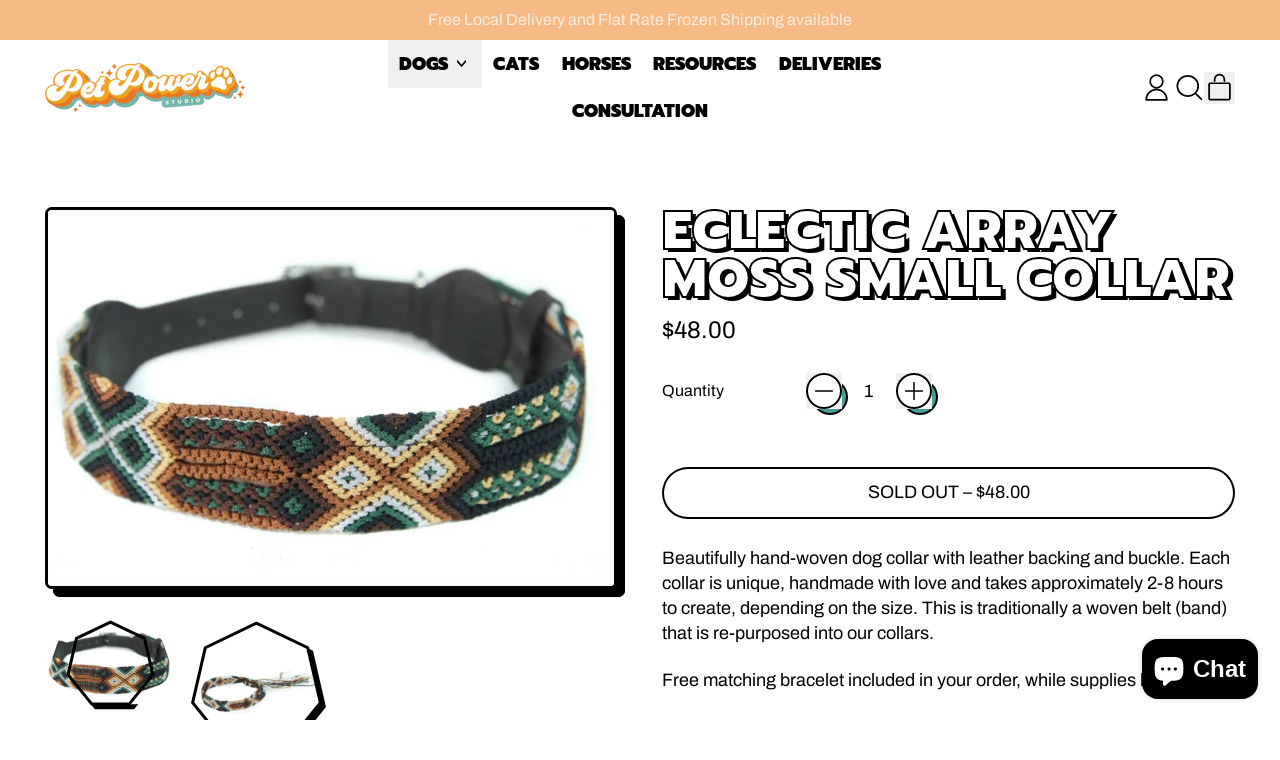

--- FILE ---
content_type: text/javascript
request_url: https://petpowerstudio.com/cdn/shop/t/13/assets/vendor.bundle.min.js?v=150979691104390049381740719006
body_size: 35991
content:
var jn=!1,zn=!1,Ve=[],Hn=-1;function ds(e){vs(e)}function vs(e){Ve.includes(e)||Ve.push(e),hs()}function mi(e){let t=Ve.indexOf(e);t!==-1&&t>Hn&&Ve.splice(t,1)}function hs(){!zn&&!jn&&(jn=!0,queueMicrotask(ps))}function ps(){jn=!1,zn=!0;for(let e=0;e<Ve.length;e++)Ve[e](),Hn=e;Ve.length=0,Hn=-1,zn=!1}var Ze,He,Qe,yi,Wn=!0;function gs(e){Wn=!1,e(),Wn=!0}function _s(e){Ze=e.reactive,Qe=e.release,He=t=>e.effect(t,{scheduler:n=>{Wn?ds(n):n()}}),yi=e.raw}function ai(e){He=e}function bs(e){let t=()=>{};return[r=>{let i=He(r);return e._x_effects||(e._x_effects=new Set,e._x_runEffects=()=>{e._x_effects.forEach(a=>a())}),e._x_effects.add(i),t=()=>{i!==void 0&&(e._x_effects.delete(i),Qe(i))},i},()=>{t()}]}function Ei(e,t){let n=!0,r,i=He(()=>{let a=e();JSON.stringify(a),n?r=a:queueMicrotask(()=>{t(a,r),r=a}),n=!1});return()=>Qe(i)}var Si=[],wi=[],Ai=[];function ms(e){Ai.push(e)}function ir(e,t){typeof t=="function"?(e._x_cleanups||(e._x_cleanups=[]),e._x_cleanups.push(t)):(t=e,wi.push(t))}function xi(e){Si.push(e)}function Ti(e,t,n){e._x_attributeCleanups||(e._x_attributeCleanups={}),e._x_attributeCleanups[t]||(e._x_attributeCleanups[t]=[]),e._x_attributeCleanups[t].push(n)}function Ci(e,t){e._x_attributeCleanups&&Object.entries(e._x_attributeCleanups).forEach(([n,r])=>{(t===void 0||t.includes(n))&&(r.forEach(i=>i()),delete e._x_attributeCleanups[n])})}function ys(e){if(e._x_cleanups)for(;e._x_cleanups.length;)e._x_cleanups.pop()()}var ar=new MutationObserver(cr),or=!1;function sr(){ar.observe(document,{subtree:!0,childList:!0,attributes:!0,attributeOldValue:!0}),or=!0}function Oi(){Es(),ar.disconnect(),or=!1}var vt=[];function Es(){let e=ar.takeRecords();vt.push(()=>e.length>0&&cr(e));let t=vt.length;queueMicrotask(()=>{if(vt.length===t)for(;vt.length>0;)vt.shift()()})}function J(e){if(!or)return e();Oi();let t=e();return sr(),t}var ur=!1,Jt=[];function Ss(){ur=!0}function ws(){ur=!1,cr(Jt),Jt=[]}function cr(e){if(ur){Jt=Jt.concat(e);return}let t=new Set,n=new Set,r=new Map,i=new Map;for(let a=0;a<e.length;a++)if(!e[a].target._x_ignoreMutationObserver&&(e[a].type==="childList"&&(e[a].addedNodes.forEach(o=>o.nodeType===1&&t.add(o)),e[a].removedNodes.forEach(o=>o.nodeType===1&&n.add(o))),e[a].type==="attributes")){let o=e[a].target,s=e[a].attributeName,u=e[a].oldValue,c=()=>{r.has(o)||r.set(o,[]),r.get(o).push({name:s,value:o.getAttribute(s)})},l=()=>{i.has(o)||i.set(o,[]),i.get(o).push(s)};o.hasAttribute(s)&&u===null?c():o.hasAttribute(s)?(l(),c()):l()}i.forEach((a,o)=>{Ci(o,a)}),r.forEach((a,o)=>{Si.forEach(s=>s(o,a))});for(let a of n)t.has(a)||wi.forEach(o=>o(a));t.forEach(a=>{a._x_ignoreSelf=!0,a._x_ignore=!0});for(let a of t)n.has(a)||a.isConnected&&(delete a._x_ignoreSelf,delete a._x_ignore,Ai.forEach(o=>o(a)),a._x_ignore=!0,a._x_ignoreSelf=!0);t.forEach(a=>{delete a._x_ignoreSelf,delete a._x_ignore}),t=null,n=null,r=null,i=null}function Ni(e){return Et(Xe(e))}function yt(e,t,n){return e._x_dataStack=[t,...Xe(n||e)],()=>{e._x_dataStack=e._x_dataStack.filter(r=>r!==t)}}function Xe(e){return e._x_dataStack?e._x_dataStack:typeof ShadowRoot=="function"&&e instanceof ShadowRoot?Xe(e.host):e.parentNode?Xe(e.parentNode):[]}function Et(e){return new Proxy({objects:e},As)}var As={ownKeys({objects:e}){return Array.from(new Set(e.flatMap(t=>Object.keys(t))))},has({objects:e},t){return t==Symbol.unscopables?!1:e.some(n=>Object.prototype.hasOwnProperty.call(n,t)||Reflect.has(n,t))},get({objects:e},t,n){return t=="toJSON"?xs:Reflect.get(e.find(r=>Reflect.has(r,t))||{},t,n)},set({objects:e},t,n,r){let i=e.find(o=>Object.prototype.hasOwnProperty.call(o,t))||e[e.length-1],a=Object.getOwnPropertyDescriptor(i,t);return a?.set&&a?.get?a.set.call(r,n)||!0:Reflect.set(i,t,n)}};function xs(){return Reflect.ownKeys(this).reduce((t,n)=>(t[n]=Reflect.get(this,n),t),{})}function Ri(e){let t=r=>typeof r=="object"&&!Array.isArray(r)&&r!==null,n=(r,i="")=>{Object.entries(Object.getOwnPropertyDescriptors(r)).forEach(([a,{value:o,enumerable:s}])=>{if(s===!1||o===void 0||typeof o=="object"&&o!==null&&o.__v_skip)return;let u=i===""?a:`${i}.${a}`;typeof o=="object"&&o!==null&&o._x_interceptor?r[a]=o.initialize(e,u,a):t(o)&&o!==r&&!(o instanceof Element)&&n(o,u)})};return n(e)}function Ii(e,t=()=>{}){let n={initialValue:void 0,_x_interceptor:!0,initialize(r,i,a){return e(this.initialValue,()=>Ts(r,i),o=>Kn(r,i,o),i,a)}};return t(n),r=>{if(typeof r=="object"&&r!==null&&r._x_interceptor){let i=n.initialize.bind(n);n.initialize=(a,o,s)=>{let u=r.initialize(a,o,s);return n.initialValue=u,i(a,o,s)}}else n.initialValue=r;return n}}function Ts(e,t){return t.split(".").reduce((n,r)=>n[r],e)}function Kn(e,t,n){if(typeof t=="string"&&(t=t.split(".")),t.length===1)e[t[0]]=n;else{if(t.length===0)throw error;return e[t[0]]||(e[t[0]]={}),Kn(e[t[0]],t.slice(1),n)}}var Li={};function fe(e,t){Li[e]=t}function Gn(e,t){return Object.entries(Li).forEach(([n,r])=>{let i=null;function a(){if(i)return i;{let[o,s]=$i(t);return i={interceptor:Ii,...o},ir(t,s),i}}Object.defineProperty(e,`$${n}`,{get(){return r(t,a())},enumerable:!1})}),e}function Cs(e,t,n,...r){try{return n(...r)}catch(i){mt(i,e,t)}}function mt(e,t,n=void 0){e=Object.assign(e??{message:"No error message given."},{el:t,expression:n}),console.warn(`Alpine Expression Error: ${e.message}

${n?'Expression: "'+n+`"

`:""}`,t),setTimeout(()=>{throw e},0)}var Yt=!0;function Di(e){let t=Yt;Yt=!1;let n=e();return Yt=t,n}function Be(e,t,n={}){let r;return ee(e,t)(i=>r=i,n),r}function ee(...e){return Pi(...e)}var Pi=Fi;function Os(e){Pi=e}function Fi(e,t){let n={};Gn(n,e);let r=[n,...Xe(e)],i=typeof t=="function"?Ns(r,t):Is(r,t,e);return Cs.bind(null,e,t,i)}function Ns(e,t){return(n=()=>{},{scope:r={},params:i=[]}={})=>{let a=t.apply(Et([r,...e]),i);Zt(n,a)}}var Mn={};function Rs(e,t){if(Mn[e])return Mn[e];let n=Object.getPrototypeOf(async function(){}).constructor,r=/^[\n\s]*if.*\(.*\)/.test(e.trim())||/^(let|const)\s/.test(e.trim())?`(async()=>{ ${e} })()`:e,a=(()=>{try{let o=new n(["__self","scope"],`with (scope) { __self.result = ${r} }; __self.finished = true; return __self.result;`);return Object.defineProperty(o,"name",{value:`[Alpine] ${e}`}),o}catch(o){return mt(o,t,e),Promise.resolve()}})();return Mn[e]=a,a}function Is(e,t,n){let r=Rs(t,n);return(i=()=>{},{scope:a={},params:o=[]}={})=>{r.result=void 0,r.finished=!1;let s=Et([a,...e]);if(typeof r=="function"){let u=r(r,s).catch(c=>mt(c,n,t));r.finished?(Zt(i,r.result,s,o,n),r.result=void 0):u.then(c=>{Zt(i,c,s,o,n)}).catch(c=>mt(c,n,t)).finally(()=>r.result=void 0)}}}function Zt(e,t,n,r,i){if(Yt&&typeof t=="function"){let a=t.apply(n,r);a instanceof Promise?a.then(o=>Zt(e,o,n,r)).catch(o=>mt(o,i,t)):e(a)}else typeof t=="object"&&t instanceof Promise?t.then(a=>e(a)):e(t)}var lr="x-";function et(e=""){return lr+e}function Ls(e){lr=e}var Qt={};function X(e,t){return Qt[e]=t,{before(n){if(!Qt[n]){console.warn(String.raw`Cannot find directive \`${n}\`. \`${e}\` will use the default order of execution`);return}let r=$e.indexOf(n);$e.splice(r>=0?r:$e.indexOf("DEFAULT"),0,e)}}}function Ds(e){return Object.keys(Qt).includes(e)}function fr(e,t,n){if(t=Array.from(t),e._x_virtualDirectives){let a=Object.entries(e._x_virtualDirectives).map(([s,u])=>({name:s,value:u})),o=Mi(a);a=a.map(s=>o.find(u=>u.name===s.name)?{name:`x-bind:${s.name}`,value:`"${s.value}"`}:s),t=t.concat(a)}let r={};return t.map(ji((a,o)=>r[a]=o)).filter(Hi).map(Ms(r,n)).sort(ks).map(a=>Fs(e,a))}function Mi(e){return Array.from(e).map(ji()).filter(t=>!Hi(t))}var Un=!1,gt=new Map,ki=Symbol();function Ps(e){Un=!0;let t=Symbol();ki=t,gt.set(t,[]);let n=()=>{for(;gt.get(t).length;)gt.get(t).shift()();gt.delete(t)},r=()=>{Un=!1,n()};e(n),r()}function $i(e){let t=[],n=s=>t.push(s),[r,i]=bs(e);return t.push(i),[{Alpine:wt,effect:r,cleanup:n,evaluateLater:ee.bind(ee,e),evaluate:Be.bind(Be,e)},()=>t.forEach(s=>s())]}function Fs(e,t){let n=()=>{},r=Qt[t.type]||n,[i,a]=$i(e);Ti(e,t.original,a);let o=()=>{e._x_ignore||e._x_ignoreSelf||(r.inline&&r.inline(e,t,i),r=r.bind(r,e,t,i),Un?gt.get(ki).push(r):r())};return o.runCleanups=a,o}var Vi=(e,t)=>({name:n,value:r})=>(n.startsWith(e)&&(n=n.replace(e,t)),{name:n,value:r}),Bi=e=>e;function ji(e=()=>{}){return({name:t,value:n})=>{let{name:r,value:i}=zi.reduce((a,o)=>o(a),{name:t,value:n});return r!==t&&e(r,t),{name:r,value:i}}}var zi=[];function dr(e){zi.push(e)}function Hi({name:e}){return Wi().test(e)}var Wi=()=>new RegExp(`^${lr}([^:^.]+)\\b`);function Ms(e,t){return({name:n,value:r})=>{let i=n.match(Wi()),a=n.match(/:([a-zA-Z0-9\-_:]+)/),o=n.match(/\.[^.\]]+(?=[^\]]*$)/g)||[],s=t||e[n]||n;return{type:i?i[1]:null,value:a?a[1]:null,modifiers:o.map(u=>u.replace(".","")),expression:r,original:s}}}var qn="DEFAULT",$e=["ignore","ref","data","id","anchor","bind","init","for","model","modelable","transition","show","if",qn,"teleport"];function ks(e,t){let n=$e.indexOf(e.type)===-1?qn:e.type,r=$e.indexOf(t.type)===-1?qn:t.type;return $e.indexOf(n)-$e.indexOf(r)}function _t(e,t,n={}){e.dispatchEvent(new CustomEvent(t,{detail:n,bubbles:!0,composed:!0,cancelable:!0}))}function Te(e,t){if(typeof ShadowRoot=="function"&&e instanceof ShadowRoot){Array.from(e.children).forEach(i=>Te(i,t));return}let n=!1;if(t(e,()=>n=!0),n)return;let r=e.firstElementChild;for(;r;)Te(r,t,!1),r=r.nextElementSibling}function ae(e,...t){console.warn(`Alpine Warning: ${e}`,...t)}var oi=!1;function $s(){oi&&ae("Alpine has already been initialized on this page. Calling Alpine.start() more than once can cause problems."),oi=!0,document.body||ae("Unable to initialize. Trying to load Alpine before `<body>` is available. Did you forget to add `defer` in Alpine's `<script>` tag?"),_t(document,"alpine:init"),_t(document,"alpine:initializing"),sr(),ms(t=>me(t,Te)),ir(t=>Ji(t)),xi((t,n)=>{fr(t,n).forEach(r=>r())});let e=t=>!tn(t.parentElement,!0);Array.from(document.querySelectorAll(Ui().join(","))).filter(e).forEach(t=>{me(t)}),_t(document,"alpine:initialized"),setTimeout(()=>{js()})}var vr=[],Ki=[];function Gi(){return vr.map(e=>e())}function Ui(){return vr.concat(Ki).map(e=>e())}function qi(e){vr.push(e)}function Yi(e){Ki.push(e)}function tn(e,t=!1){return St(e,n=>{if((t?Ui():Gi()).some(i=>n.matches(i)))return!0})}function St(e,t){if(e){if(t(e))return e;if(e._x_teleportBack&&(e=e._x_teleportBack),!!e.parentElement)return St(e.parentElement,t)}}function Vs(e){return Gi().some(t=>e.matches(t))}var Xi=[];function Bs(e){Xi.push(e)}function me(e,t=Te,n=()=>{}){Ps(()=>{t(e,(r,i)=>{n(r,i),Xi.forEach(a=>a(r,i)),fr(r,r.attributes).forEach(a=>a()),r._x_ignore&&i()})})}function Ji(e,t=Te){t(e,n=>{Ci(n),ys(n)})}function js(){[["ui","dialog",["[x-dialog], [x-popover]"]],["anchor","anchor",["[x-anchor]"]],["sort","sort",["[x-sort]"]]].forEach(([t,n,r])=>{Ds(n)||r.some(i=>{if(document.querySelector(i))return ae(`found "${i}", but missing ${t} plugin`),!0})})}var Yn=[],hr=!1;function pr(e=()=>{}){return queueMicrotask(()=>{hr||setTimeout(()=>{Xn()})}),new Promise(t=>{Yn.push(()=>{e(),t()})})}function Xn(){for(hr=!1;Yn.length;)Yn.shift()()}function zs(){hr=!0}function gr(e,t){return Array.isArray(t)?si(e,t.join(" ")):typeof t=="object"&&t!==null?Hs(e,t):typeof t=="function"?gr(e,t()):si(e,t)}function si(e,t){let n=a=>a.split(" ").filter(Boolean),r=a=>a.split(" ").filter(o=>!e.classList.contains(o)).filter(Boolean),i=a=>(e.classList.add(...a),()=>{e.classList.remove(...a)});return t=t===!0?t="":t||"",i(r(t))}function Hs(e,t){let n=s=>s.split(" ").filter(Boolean),r=Object.entries(t).flatMap(([s,u])=>u?n(s):!1).filter(Boolean),i=Object.entries(t).flatMap(([s,u])=>u?!1:n(s)).filter(Boolean),a=[],o=[];return i.forEach(s=>{e.classList.contains(s)&&(e.classList.remove(s),o.push(s))}),r.forEach(s=>{e.classList.contains(s)||(e.classList.add(s),a.push(s))}),()=>{o.forEach(s=>e.classList.add(s)),a.forEach(s=>e.classList.remove(s))}}function nn(e,t){return typeof t=="object"&&t!==null?Ws(e,t):Ks(e,t)}function Ws(e,t){let n={};return Object.entries(t).forEach(([r,i])=>{n[r]=e.style[r],r.startsWith("--")||(r=Gs(r)),e.style.setProperty(r,i)}),setTimeout(()=>{e.style.length===0&&e.removeAttribute("style")}),()=>{nn(e,n)}}function Ks(e,t){let n=e.getAttribute("style",t);return e.setAttribute("style",t),()=>{e.setAttribute("style",n||"")}}function Gs(e){return e.replace(/([a-z])([A-Z])/g,"$1-$2").toLowerCase()}function Jn(e,t=()=>{}){let n=!1;return function(){n?t.apply(this,arguments):(n=!0,e.apply(this,arguments))}}X("transition",(e,{value:t,modifiers:n,expression:r},{evaluate:i})=>{typeof r=="function"&&(r=i(r)),r!==!1&&(!r||typeof r=="boolean"?qs(e,n,t):Us(e,r,t))});function Us(e,t,n){Zi(e,gr,""),{enter:i=>{e._x_transition.enter.during=i},"enter-start":i=>{e._x_transition.enter.start=i},"enter-end":i=>{e._x_transition.enter.end=i},leave:i=>{e._x_transition.leave.during=i},"leave-start":i=>{e._x_transition.leave.start=i},"leave-end":i=>{e._x_transition.leave.end=i}}[n](t)}function qs(e,t,n){Zi(e,nn);let r=!t.includes("in")&&!t.includes("out")&&!n,i=r||t.includes("in")||["enter"].includes(n),a=r||t.includes("out")||["leave"].includes(n);t.includes("in")&&!r&&(t=t.filter((w,S)=>S<t.indexOf("out"))),t.includes("out")&&!r&&(t=t.filter((w,S)=>S>t.indexOf("out")));let o=!t.includes("opacity")&&!t.includes("scale"),s=o||t.includes("opacity"),u=o||t.includes("scale"),c=s?0:1,l=u?ht(t,"scale",95)/100:1,d=ht(t,"delay",0)/1e3,v=ht(t,"origin","center"),y="opacity, transform",h=ht(t,"duration",150)/1e3,E=ht(t,"duration",75)/1e3,g="cubic-bezier(0.4, 0.0, 0.2, 1)";i&&(e._x_transition.enter.during={transformOrigin:v,transitionDelay:`${d}s`,transitionProperty:y,transitionDuration:`${h}s`,transitionTimingFunction:g},e._x_transition.enter.start={opacity:c,transform:`scale(${l})`},e._x_transition.enter.end={opacity:1,transform:"scale(1)"}),a&&(e._x_transition.leave.during={transformOrigin:v,transitionDelay:`${d}s`,transitionProperty:y,transitionDuration:`${E}s`,transitionTimingFunction:g},e._x_transition.leave.start={opacity:1,transform:"scale(1)"},e._x_transition.leave.end={opacity:c,transform:`scale(${l})`})}function Zi(e,t,n={}){e._x_transition||(e._x_transition={enter:{during:n,start:n,end:n},leave:{during:n,start:n,end:n},in(r=()=>{},i=()=>{}){Zn(e,t,{during:this.enter.during,start:this.enter.start,end:this.enter.end},r,i)},out(r=()=>{},i=()=>{}){Zn(e,t,{during:this.leave.during,start:this.leave.start,end:this.leave.end},r,i)}})}window.Element.prototype._x_toggleAndCascadeWithTransitions=function(e,t,n,r){let i=document.visibilityState==="visible"?requestAnimationFrame:setTimeout,a=()=>i(n);if(t){e._x_transition&&(e._x_transition.enter||e._x_transition.leave)?e._x_transition.enter&&(Object.entries(e._x_transition.enter.during).length||Object.entries(e._x_transition.enter.start).length||Object.entries(e._x_transition.enter.end).length)?e._x_transition.in(n):a():e._x_transition?e._x_transition.in(n):a();return}e._x_hidePromise=e._x_transition?new Promise((o,s)=>{e._x_transition.out(()=>{},()=>o(r)),e._x_transitioning&&e._x_transitioning.beforeCancel(()=>s({isFromCancelledTransition:!0}))}):Promise.resolve(r),queueMicrotask(()=>{let o=Qi(e);o?(o._x_hideChildren||(o._x_hideChildren=[]),o._x_hideChildren.push(e)):i(()=>{let s=u=>{let c=Promise.all([u._x_hidePromise,...(u._x_hideChildren||[]).map(s)]).then(([l])=>l?.());return delete u._x_hidePromise,delete u._x_hideChildren,c};s(e).catch(u=>{if(!u.isFromCancelledTransition)throw u})})})};function Qi(e){let t=e.parentNode;if(t)return t._x_hidePromise?t:Qi(t)}function Zn(e,t,{during:n,start:r,end:i}={},a=()=>{},o=()=>{}){if(e._x_transitioning&&e._x_transitioning.cancel(),Object.keys(n).length===0&&Object.keys(r).length===0&&Object.keys(i).length===0){a(),o();return}let s,u,c;Ys(e,{start(){s=t(e,r)},during(){u=t(e,n)},before:a,end(){s(),c=t(e,i)},after:o,cleanup(){u(),c()}})}function Ys(e,t){let n,r,i,a=Jn(()=>{J(()=>{n=!0,r||t.before(),i||(t.end(),Xn()),t.after(),e.isConnected&&t.cleanup(),delete e._x_transitioning})});e._x_transitioning={beforeCancels:[],beforeCancel(o){this.beforeCancels.push(o)},cancel:Jn(function(){for(;this.beforeCancels.length;)this.beforeCancels.shift()();a()}),finish:a},J(()=>{t.start(),t.during()}),zs(),requestAnimationFrame(()=>{if(n)return;let o=Number(getComputedStyle(e).transitionDuration.replace(/,.*/,"").replace("s",""))*1e3,s=Number(getComputedStyle(e).transitionDelay.replace(/,.*/,"").replace("s",""))*1e3;o===0&&(o=Number(getComputedStyle(e).animationDuration.replace("s",""))*1e3),J(()=>{t.before()}),r=!0,requestAnimationFrame(()=>{n||(J(()=>{t.end()}),Xn(),setTimeout(e._x_transitioning.finish,o+s),i=!0)})})}function ht(e,t,n){if(e.indexOf(t)===-1)return n;let r=e[e.indexOf(t)+1];if(!r||t==="scale"&&isNaN(r))return n;if(t==="duration"||t==="delay"){let i=r.match(/([0-9]+)ms/);if(i)return i[1]}return t==="origin"&&["top","right","left","center","bottom"].includes(e[e.indexOf(t)+2])?[r,e[e.indexOf(t)+2]].join(" "):r}var Ce=!1;function Ne(e,t=()=>{}){return(...n)=>Ce?t(...n):e(...n)}function Xs(e){return(...t)=>Ce&&e(...t)}var ea=[];function rn(e){ea.push(e)}function Js(e,t){ea.forEach(n=>n(e,t)),Ce=!0,ta(()=>{me(t,(n,r)=>{r(n,()=>{})})}),Ce=!1}var Qn=!1;function Zs(e,t){t._x_dataStack||(t._x_dataStack=e._x_dataStack),Ce=!0,Qn=!0,ta(()=>{Qs(t)}),Ce=!1,Qn=!1}function Qs(e){let t=!1;me(e,(r,i)=>{Te(r,(a,o)=>{if(t&&Vs(a))return o();t=!0,i(a,o)})})}function ta(e){let t=He;ai((n,r)=>{let i=t(n);return Qe(i),()=>{}}),e(),ai(t)}function na(e,t,n,r=[]){switch(e._x_bindings||(e._x_bindings=Ze({})),e._x_bindings[t]=n,t=r.includes("camel")?su(t):t,t){case"value":eu(e,n);break;case"style":nu(e,n);break;case"class":tu(e,n);break;case"selected":case"checked":ru(e,t,n);break;default:ra(e,t,n);break}}function eu(e,t){if(e.type==="radio")e.attributes.value===void 0&&(e.value=t),window.fromModel&&(typeof t=="boolean"?e.checked=Xt(e.value)===t:e.checked=ui(e.value,t));else if(e.type==="checkbox")Number.isInteger(t)?e.value=t:!Array.isArray(t)&&typeof t!="boolean"&&![null,void 0].includes(t)?e.value=String(t):Array.isArray(t)?e.checked=t.some(n=>ui(n,e.value)):e.checked=!!t;else if(e.tagName==="SELECT")ou(e,t);else{if(e.value===t)return;e.value=t===void 0?"":t}}function tu(e,t){e._x_undoAddedClasses&&e._x_undoAddedClasses(),e._x_undoAddedClasses=gr(e,t)}function nu(e,t){e._x_undoAddedStyles&&e._x_undoAddedStyles(),e._x_undoAddedStyles=nn(e,t)}function ru(e,t,n){ra(e,t,n),au(e,t,n)}function ra(e,t,n){[null,void 0,!1].includes(n)&&uu(t)?e.removeAttribute(t):(ia(t)&&(n=t),iu(e,t,n))}function iu(e,t,n){e.getAttribute(t)!=n&&e.setAttribute(t,n)}function au(e,t,n){e[t]!==n&&(e[t]=n)}function ou(e,t){let n=[].concat(t).map(r=>r+"");Array.from(e.options).forEach(r=>{r.selected=n.includes(r.value)})}function su(e){return e.toLowerCase().replace(/-(\w)/g,(t,n)=>n.toUpperCase())}function ui(e,t){return e==t}function Xt(e){return[1,"1","true","on","yes",!0].includes(e)?!0:[0,"0","false","off","no",!1].includes(e)?!1:e?!!e:null}function ia(e){return["disabled","checked","required","readonly","open","selected","autofocus","itemscope","multiple","novalidate","allowfullscreen","allowpaymentrequest","formnovalidate","autoplay","controls","loop","muted","playsinline","default","ismap","reversed","async","defer","nomodule"].includes(e)}function uu(e){return!["aria-pressed","aria-checked","aria-expanded","aria-selected"].includes(e)}function cu(e,t,n){return e._x_bindings&&e._x_bindings[t]!==void 0?e._x_bindings[t]:aa(e,t,n)}function lu(e,t,n,r=!0){if(e._x_bindings&&e._x_bindings[t]!==void 0)return e._x_bindings[t];if(e._x_inlineBindings&&e._x_inlineBindings[t]!==void 0){let i=e._x_inlineBindings[t];return i.extract=r,Di(()=>Be(e,i.expression))}return aa(e,t,n)}function aa(e,t,n){let r=e.getAttribute(t);return r===null?typeof n=="function"?n():n:r===""?!0:ia(t)?!![t,"true"].includes(r):r}function oa(e,t){var n;return function(){var r=this,i=arguments,a=function(){n=null,e.apply(r,i)};clearTimeout(n),n=setTimeout(a,t)}}function sa(e,t){let n;return function(){let r=this,i=arguments;n||(e.apply(r,i),n=!0,setTimeout(()=>n=!1,t))}}function ua({get:e,set:t},{get:n,set:r}){let i=!0,a,o,s=He(()=>{let u=e(),c=n();if(i)r(kn(u)),i=!1;else{let l=JSON.stringify(u),d=JSON.stringify(c);l!==a?r(kn(u)):l!==d&&t(kn(c))}a=JSON.stringify(e()),o=JSON.stringify(n())});return()=>{Qe(s)}}function kn(e){return typeof e=="object"?JSON.parse(JSON.stringify(e)):e}function fu(e){(Array.isArray(e)?e:[e]).forEach(n=>n(wt))}var ke={},ci=!1;function du(e,t){if(ci||(ke=Ze(ke),ci=!0),t===void 0)return ke[e];ke[e]=t,typeof t=="object"&&t!==null&&t.hasOwnProperty("init")&&typeof t.init=="function"&&ke[e].init(),Ri(ke[e])}function vu(){return ke}var ca={};function hu(e,t){let n=typeof t!="function"?()=>t:t;return e instanceof Element?la(e,n()):(ca[e]=n,()=>{})}function pu(e){return Object.entries(ca).forEach(([t,n])=>{Object.defineProperty(e,t,{get(){return(...r)=>n(...r)}})}),e}function la(e,t,n){let r=[];for(;r.length;)r.pop()();let i=Object.entries(t).map(([o,s])=>({name:o,value:s})),a=Mi(i);return i=i.map(o=>a.find(s=>s.name===o.name)?{name:`x-bind:${o.name}`,value:`"${o.value}"`}:o),fr(e,i,n).map(o=>{r.push(o.runCleanups),o()}),()=>{for(;r.length;)r.pop()()}}var fa={};function gu(e,t){fa[e]=t}function _u(e,t){return Object.entries(fa).forEach(([n,r])=>{Object.defineProperty(e,n,{get(){return(...i)=>r.bind(t)(...i)},enumerable:!1})}),e}var bu={get reactive(){return Ze},get release(){return Qe},get effect(){return He},get raw(){return yi},version:"3.14.1",flushAndStopDeferringMutations:ws,dontAutoEvaluateFunctions:Di,disableEffectScheduling:gs,startObservingMutations:sr,stopObservingMutations:Oi,setReactivityEngine:_s,onAttributeRemoved:Ti,onAttributesAdded:xi,closestDataStack:Xe,skipDuringClone:Ne,onlyDuringClone:Xs,addRootSelector:qi,addInitSelector:Yi,interceptClone:rn,addScopeToNode:yt,deferMutations:Ss,mapAttributes:dr,evaluateLater:ee,interceptInit:Bs,setEvaluator:Os,mergeProxies:Et,extractProp:lu,findClosest:St,onElRemoved:ir,closestRoot:tn,destroyTree:Ji,interceptor:Ii,transition:Zn,setStyles:nn,mutateDom:J,directive:X,entangle:ua,throttle:sa,debounce:oa,evaluate:Be,initTree:me,nextTick:pr,prefixed:et,prefix:Ls,plugin:fu,magic:fe,store:du,start:$s,clone:Zs,cloneNode:Js,bound:cu,$data:Ni,watch:Ei,walk:Te,data:gu,bind:hu},wt=bu;function da(e,t){let n=Object.create(null),r=e.split(",");for(let i=0;i<r.length;i++)n[r[i]]=!0;return t?i=>!!n[i.toLowerCase()]:i=>!!n[i]}var mu="itemscope,allowfullscreen,formnovalidate,ismap,nomodule,novalidate,readonly",kf=da(mu+",async,autofocus,autoplay,controls,default,defer,disabled,hidden,loop,open,required,reversed,scoped,seamless,checked,muted,multiple,selected"),yu=Object.freeze({}),$f=Object.freeze([]),Eu=Object.prototype.hasOwnProperty,an=(e,t)=>Eu.call(e,t),je=Array.isArray,bt=e=>va(e)==="[object Map]",Su=e=>typeof e=="string",_r=e=>typeof e=="symbol",on=e=>e!==null&&typeof e=="object",wu=Object.prototype.toString,va=e=>wu.call(e),ha=e=>va(e).slice(8,-1),br=e=>Su(e)&&e!=="NaN"&&e[0]!=="-"&&""+parseInt(e,10)===e,sn=e=>{let t=Object.create(null);return n=>t[n]||(t[n]=e(n))},Au=/-(\w)/g,Vf=sn(e=>e.replace(Au,(t,n)=>n?n.toUpperCase():"")),xu=/\B([A-Z])/g,Bf=sn(e=>e.replace(xu,"-$1").toLowerCase()),pa=sn(e=>e.charAt(0).toUpperCase()+e.slice(1)),jf=sn(e=>e?`on${pa(e)}`:""),ga=(e,t)=>e!==t&&(e===e||t===t),er=new WeakMap,pt=[],pe,ze=Symbol("iterate"),tr=Symbol("Map key iterate");function Tu(e){return e&&e._isEffect===!0}function Cu(e,t=yu){Tu(e)&&(e=e.raw);let n=Ru(e,t);return t.lazy||n(),n}function Ou(e){e.active&&(_a(e),e.options.onStop&&e.options.onStop(),e.active=!1)}var Nu=0;function Ru(e,t){let n=function(){if(!n.active)return e();if(!pt.includes(n)){_a(n);try{return Lu(),pt.push(n),pe=n,e()}finally{pt.pop(),ba(),pe=pt[pt.length-1]}}};return n.id=Nu++,n.allowRecurse=!!t.allowRecurse,n._isEffect=!0,n.active=!0,n.raw=e,n.deps=[],n.options=t,n}function _a(e){let{deps:t}=e;if(t.length){for(let n=0;n<t.length;n++)t[n].delete(e);t.length=0}}var Je=!0,mr=[];function Iu(){mr.push(Je),Je=!1}function Lu(){mr.push(Je),Je=!0}function ba(){let e=mr.pop();Je=e===void 0?!0:e}function le(e,t,n){if(!Je||pe===void 0)return;let r=er.get(e);r||er.set(e,r=new Map);let i=r.get(n);i||r.set(n,i=new Set),i.has(pe)||(i.add(pe),pe.deps.push(i),pe.options.onTrack&&pe.options.onTrack({effect:pe,target:e,type:t,key:n}))}function Oe(e,t,n,r,i,a){let o=er.get(e);if(!o)return;let s=new Set,u=l=>{l&&l.forEach(d=>{(d!==pe||d.allowRecurse)&&s.add(d)})};if(t==="clear")o.forEach(u);else if(n==="length"&&je(e))o.forEach((l,d)=>{(d==="length"||d>=r)&&u(l)});else switch(n!==void 0&&u(o.get(n)),t){case"add":je(e)?br(n)&&u(o.get("length")):(u(o.get(ze)),bt(e)&&u(o.get(tr)));break;case"delete":je(e)||(u(o.get(ze)),bt(e)&&u(o.get(tr)));break;case"set":bt(e)&&u(o.get(ze));break}let c=l=>{l.options.onTrigger&&l.options.onTrigger({effect:l,target:e,key:n,type:t,newValue:r,oldValue:i,oldTarget:a}),l.options.scheduler?l.options.scheduler(l):l()};s.forEach(c)}var Du=da("__proto__,__v_isRef,__isVue"),ma=new Set(Object.getOwnPropertyNames(Symbol).map(e=>Symbol[e]).filter(_r)),Pu=ya(),Fu=ya(!0),li=Mu();function Mu(){let e={};return["includes","indexOf","lastIndexOf"].forEach(t=>{e[t]=function(...n){let r=G(this);for(let a=0,o=this.length;a<o;a++)le(r,"get",a+"");let i=r[t](...n);return i===-1||i===!1?r[t](...n.map(G)):i}}),["push","pop","shift","unshift","splice"].forEach(t=>{e[t]=function(...n){Iu();let r=G(this)[t].apply(this,n);return ba(),r}}),e}function ya(e=!1,t=!1){return function(r,i,a){if(i==="__v_isReactive")return!e;if(i==="__v_isReadonly")return e;if(i==="__v_raw"&&a===(e?t?Zu:Aa:t?Ju:wa).get(r))return r;let o=je(r);if(!e&&o&&an(li,i))return Reflect.get(li,i,a);let s=Reflect.get(r,i,a);return(_r(i)?ma.has(i):Du(i))||(e||le(r,"get",i),t)?s:nr(s)?!o||!br(i)?s.value:s:on(s)?e?xa(s):wr(s):s}}var ku=$u();function $u(e=!1){return function(n,r,i,a){let o=n[r];if(!e&&(i=G(i),o=G(o),!je(n)&&nr(o)&&!nr(i)))return o.value=i,!0;let s=je(n)&&br(r)?Number(r)<n.length:an(n,r),u=Reflect.set(n,r,i,a);return n===G(a)&&(s?ga(i,o)&&Oe(n,"set",r,i,o):Oe(n,"add",r,i)),u}}function Vu(e,t){let n=an(e,t),r=e[t],i=Reflect.deleteProperty(e,t);return i&&n&&Oe(e,"delete",t,void 0,r),i}function Bu(e,t){let n=Reflect.has(e,t);return(!_r(t)||!ma.has(t))&&le(e,"has",t),n}function ju(e){return le(e,"iterate",je(e)?"length":ze),Reflect.ownKeys(e)}var zu={get:Pu,set:ku,deleteProperty:Vu,has:Bu,ownKeys:ju},Hu={get:Fu,set(e,t){return console.warn(`Set operation on key "${String(t)}" failed: target is readonly.`,e),!0},deleteProperty(e,t){return console.warn(`Delete operation on key "${String(t)}" failed: target is readonly.`,e),!0}},yr=e=>on(e)?wr(e):e,Er=e=>on(e)?xa(e):e,Sr=e=>e,un=e=>Reflect.getPrototypeOf(e);function Wt(e,t,n=!1,r=!1){e=e.__v_raw;let i=G(e),a=G(t);t!==a&&!n&&le(i,"get",t),!n&&le(i,"get",a);let{has:o}=un(i),s=r?Sr:n?Er:yr;if(o.call(i,t))return s(e.get(t));if(o.call(i,a))return s(e.get(a));e!==i&&e.get(t)}function Kt(e,t=!1){let n=this.__v_raw,r=G(n),i=G(e);return e!==i&&!t&&le(r,"has",e),!t&&le(r,"has",i),e===i?n.has(e):n.has(e)||n.has(i)}function Gt(e,t=!1){return e=e.__v_raw,!t&&le(G(e),"iterate",ze),Reflect.get(e,"size",e)}function fi(e){e=G(e);let t=G(this);return un(t).has.call(t,e)||(t.add(e),Oe(t,"add",e,e)),this}function di(e,t){t=G(t);let n=G(this),{has:r,get:i}=un(n),a=r.call(n,e);a?Sa(n,r,e):(e=G(e),a=r.call(n,e));let o=i.call(n,e);return n.set(e,t),a?ga(t,o)&&Oe(n,"set",e,t,o):Oe(n,"add",e,t),this}function vi(e){let t=G(this),{has:n,get:r}=un(t),i=n.call(t,e);i?Sa(t,n,e):(e=G(e),i=n.call(t,e));let a=r?r.call(t,e):void 0,o=t.delete(e);return i&&Oe(t,"delete",e,void 0,a),o}function hi(){let e=G(this),t=e.size!==0,n=bt(e)?new Map(e):new Set(e),r=e.clear();return t&&Oe(e,"clear",void 0,void 0,n),r}function Ut(e,t){return function(r,i){let a=this,o=a.__v_raw,s=G(o),u=t?Sr:e?Er:yr;return!e&&le(s,"iterate",ze),o.forEach((c,l)=>r.call(i,u(c),u(l),a))}}function qt(e,t,n){return function(...r){let i=this.__v_raw,a=G(i),o=bt(a),s=e==="entries"||e===Symbol.iterator&&o,u=e==="keys"&&o,c=i[e](...r),l=n?Sr:t?Er:yr;return!t&&le(a,"iterate",u?tr:ze),{next(){let{value:d,done:v}=c.next();return v?{value:d,done:v}:{value:s?[l(d[0]),l(d[1])]:l(d),done:v}},[Symbol.iterator](){return this}}}}function xe(e){return function(...t){{let n=t[0]?`on key "${t[0]}" `:"";console.warn(`${pa(e)} operation ${n}failed: target is readonly.`,G(this))}return e==="delete"?!1:this}}function Wu(){let e={get(a){return Wt(this,a)},get size(){return Gt(this)},has:Kt,add:fi,set:di,delete:vi,clear:hi,forEach:Ut(!1,!1)},t={get(a){return Wt(this,a,!1,!0)},get size(){return Gt(this)},has:Kt,add:fi,set:di,delete:vi,clear:hi,forEach:Ut(!1,!0)},n={get(a){return Wt(this,a,!0)},get size(){return Gt(this,!0)},has(a){return Kt.call(this,a,!0)},add:xe("add"),set:xe("set"),delete:xe("delete"),clear:xe("clear"),forEach:Ut(!0,!1)},r={get(a){return Wt(this,a,!0,!0)},get size(){return Gt(this,!0)},has(a){return Kt.call(this,a,!0)},add:xe("add"),set:xe("set"),delete:xe("delete"),clear:xe("clear"),forEach:Ut(!0,!0)};return["keys","values","entries",Symbol.iterator].forEach(a=>{e[a]=qt(a,!1,!1),n[a]=qt(a,!0,!1),t[a]=qt(a,!1,!0),r[a]=qt(a,!0,!0)}),[e,n,t,r]}var[Ku,Gu,Uu,qu]=Wu();function Ea(e,t){let n=t?e?qu:Uu:e?Gu:Ku;return(r,i,a)=>i==="__v_isReactive"?!e:i==="__v_isReadonly"?e:i==="__v_raw"?r:Reflect.get(an(n,i)&&i in r?n:r,i,a)}var Yu={get:Ea(!1,!1)},Xu={get:Ea(!0,!1)};function Sa(e,t,n){let r=G(n);if(r!==n&&t.call(e,r)){let i=ha(e);console.warn(`Reactive ${i} contains both the raw and reactive versions of the same object${i==="Map"?" as keys":""}, which can lead to inconsistencies. Avoid differentiating between the raw and reactive versions of an object and only use the reactive version if possible.`)}}var wa=new WeakMap,Ju=new WeakMap,Aa=new WeakMap,Zu=new WeakMap;function Qu(e){switch(e){case"Object":case"Array":return 1;case"Map":case"Set":case"WeakMap":case"WeakSet":return 2;default:return 0}}function ec(e){return e.__v_skip||!Object.isExtensible(e)?0:Qu(ha(e))}function wr(e){return e&&e.__v_isReadonly?e:Ta(e,!1,zu,Yu,wa)}function xa(e){return Ta(e,!0,Hu,Xu,Aa)}function Ta(e,t,n,r,i){if(!on(e))return console.warn(`value cannot be made reactive: ${String(e)}`),e;if(e.__v_raw&&!(t&&e.__v_isReactive))return e;let a=i.get(e);if(a)return a;let o=ec(e);if(o===0)return e;let s=new Proxy(e,o===2?r:n);return i.set(e,s),s}function G(e){return e&&G(e.__v_raw)||e}function nr(e){return!!(e&&e.__v_isRef===!0)}fe("nextTick",()=>pr);fe("dispatch",e=>_t.bind(_t,e));fe("watch",(e,{evaluateLater:t,cleanup:n})=>(r,i)=>{let a=t(r),s=Ei(()=>{let u;return a(c=>u=c),u},i);n(s)});fe("store",vu);fe("data",e=>Ni(e));fe("root",e=>tn(e));fe("refs",e=>(e._x_refs_proxy||(e._x_refs_proxy=Et(tc(e))),e._x_refs_proxy));function tc(e){let t=[];return St(e,n=>{n._x_refs&&t.push(n._x_refs)}),t}var $n={};function Ca(e){return $n[e]||($n[e]=0),++$n[e]}function nc(e,t){return St(e,n=>{if(n._x_ids&&n._x_ids[t])return!0})}function rc(e,t){e._x_ids||(e._x_ids={}),e._x_ids[t]||(e._x_ids[t]=Ca(t))}fe("id",(e,{cleanup:t})=>(n,r=null)=>{let i=`${n}${r?`-${r}`:""}`;return ic(e,i,t,()=>{let a=nc(e,n),o=a?a._x_ids[n]:Ca(n);return r?`${n}-${o}-${r}`:`${n}-${o}`})});rn((e,t)=>{e._x_id&&(t._x_id=e._x_id)});function ic(e,t,n,r){if(e._x_id||(e._x_id={}),e._x_id[t])return e._x_id[t];let i=r();return e._x_id[t]=i,n(()=>{delete e._x_id[t]}),i}fe("el",e=>e);Oa("Focus","focus","focus");Oa("Persist","persist","persist");function Oa(e,t,n){fe(t,r=>ae(`You can't use [$${t}] without first installing the "${e}" plugin here: https://alpinejs.dev/plugins/${n}`,r))}X("modelable",(e,{expression:t},{effect:n,evaluateLater:r,cleanup:i})=>{let a=r(t),o=()=>{let l;return a(d=>l=d),l},s=r(`${t} = __placeholder`),u=l=>s(()=>{},{scope:{__placeholder:l}}),c=o();u(c),queueMicrotask(()=>{if(!e._x_model)return;e._x_removeModelListeners.default();let l=e._x_model.get,d=e._x_model.set,v=ua({get(){return l()},set(y){d(y)}},{get(){return o()},set(y){u(y)}});i(v)})});X("teleport",(e,{modifiers:t,expression:n},{cleanup:r})=>{e.tagName.toLowerCase()!=="template"&&ae("x-teleport can only be used on a <template> tag",e);let i=pi(n),a=e.content.cloneNode(!0).firstElementChild;e._x_teleport=a,a._x_teleportBack=e,e.setAttribute("data-teleport-template",!0),a.setAttribute("data-teleport-target",!0),e._x_forwardEvents&&e._x_forwardEvents.forEach(s=>{a.addEventListener(s,u=>{u.stopPropagation(),e.dispatchEvent(new u.constructor(u.type,u))})}),yt(a,{},e);let o=(s,u,c)=>{c.includes("prepend")?u.parentNode.insertBefore(s,u):c.includes("append")?u.parentNode.insertBefore(s,u.nextSibling):u.appendChild(s)};J(()=>{o(a,i,t),Ne(()=>{me(a),a._x_ignore=!0})()}),e._x_teleportPutBack=()=>{let s=pi(n);J(()=>{o(e._x_teleport,s,t)})},r(()=>a.remove())});var ac=document.createElement("div");function pi(e){let t=Ne(()=>document.querySelector(e),()=>ac)();return t||ae(`Cannot find x-teleport element for selector: "${e}"`),t}var Na=()=>{};Na.inline=(e,{modifiers:t},{cleanup:n})=>{t.includes("self")?e._x_ignoreSelf=!0:e._x_ignore=!0,n(()=>{t.includes("self")?delete e._x_ignoreSelf:delete e._x_ignore})};X("ignore",Na);X("effect",Ne((e,{expression:t},{effect:n})=>{n(ee(e,t))}));function rr(e,t,n,r){let i=e,a=u=>r(u),o={},s=(u,c)=>l=>c(u,l);if(n.includes("dot")&&(t=oc(t)),n.includes("camel")&&(t=sc(t)),n.includes("passive")&&(o.passive=!0),n.includes("capture")&&(o.capture=!0),n.includes("window")&&(i=window),n.includes("document")&&(i=document),n.includes("debounce")){let u=n[n.indexOf("debounce")+1]||"invalid-wait",c=en(u.split("ms")[0])?Number(u.split("ms")[0]):250;a=oa(a,c)}if(n.includes("throttle")){let u=n[n.indexOf("throttle")+1]||"invalid-wait",c=en(u.split("ms")[0])?Number(u.split("ms")[0]):250;a=sa(a,c)}return n.includes("prevent")&&(a=s(a,(u,c)=>{c.preventDefault(),u(c)})),n.includes("stop")&&(a=s(a,(u,c)=>{c.stopPropagation(),u(c)})),n.includes("once")&&(a=s(a,(u,c)=>{u(c),i.removeEventListener(t,a,o)})),(n.includes("away")||n.includes("outside"))&&(i=document,a=s(a,(u,c)=>{e.contains(c.target)||c.target.isConnected!==!1&&(e.offsetWidth<1&&e.offsetHeight<1||e._x_isShown!==!1&&u(c))})),n.includes("self")&&(a=s(a,(u,c)=>{c.target===e&&u(c)})),(cc(t)||Ra(t))&&(a=s(a,(u,c)=>{lc(c,n)||u(c)})),i.addEventListener(t,a,o),()=>{i.removeEventListener(t,a,o)}}function oc(e){return e.replace(/-/g,".")}function sc(e){return e.toLowerCase().replace(/-(\w)/g,(t,n)=>n.toUpperCase())}function en(e){return!Array.isArray(e)&&!isNaN(e)}function uc(e){return[" ","_"].includes(e)?e:e.replace(/([a-z])([A-Z])/g,"$1-$2").replace(/[_\s]/,"-").toLowerCase()}function cc(e){return["keydown","keyup"].includes(e)}function Ra(e){return["contextmenu","click","mouse"].some(t=>e.includes(t))}function lc(e,t){let n=t.filter(a=>!["window","document","prevent","stop","once","capture","self","away","outside","passive"].includes(a));if(n.includes("debounce")){let a=n.indexOf("debounce");n.splice(a,en((n[a+1]||"invalid-wait").split("ms")[0])?2:1)}if(n.includes("throttle")){let a=n.indexOf("throttle");n.splice(a,en((n[a+1]||"invalid-wait").split("ms")[0])?2:1)}if(n.length===0||n.length===1&&gi(e.key).includes(n[0]))return!1;let i=["ctrl","shift","alt","meta","cmd","super"].filter(a=>n.includes(a));return n=n.filter(a=>!i.includes(a)),!(i.length>0&&i.filter(o=>((o==="cmd"||o==="super")&&(o="meta"),e[`${o}Key`])).length===i.length&&(Ra(e.type)||gi(e.key).includes(n[0])))}function gi(e){if(!e)return[];e=uc(e);let t={ctrl:"control",slash:"/",space:" ",spacebar:" ",cmd:"meta",esc:"escape",up:"arrow-up",down:"arrow-down",left:"arrow-left",right:"arrow-right",period:".",comma:",",equal:"=",minus:"-",underscore:"_"};return t[e]=e,Object.keys(t).map(n=>{if(t[n]===e)return n}).filter(n=>n)}X("model",(e,{modifiers:t,expression:n},{effect:r,cleanup:i})=>{let a=e;t.includes("parent")&&(a=e.parentNode);let o=ee(a,n),s;typeof n=="string"?s=ee(a,`${n} = __placeholder`):typeof n=="function"&&typeof n()=="string"?s=ee(a,`${n()} = __placeholder`):s=()=>{};let u=()=>{let v;return o(y=>v=y),_i(v)?v.get():v},c=v=>{let y;o(h=>y=h),_i(y)?y.set(v):s(()=>{},{scope:{__placeholder:v}})};typeof n=="string"&&e.type==="radio"&&J(()=>{e.hasAttribute("name")||e.setAttribute("name",n)});var l=e.tagName.toLowerCase()==="select"||["checkbox","radio"].includes(e.type)||t.includes("lazy")?"change":"input";let d=Ce?()=>{}:rr(e,l,t,v=>{c(Vn(e,t,v,u()))});if(t.includes("fill")&&([void 0,null,""].includes(u())||e.type==="checkbox"&&Array.isArray(u())||e.tagName.toLowerCase()==="select"&&e.multiple)&&c(Vn(e,t,{target:e},u())),e._x_removeModelListeners||(e._x_removeModelListeners={}),e._x_removeModelListeners.default=d,i(()=>e._x_removeModelListeners.default()),e.form){let v=rr(e.form,"reset",[],y=>{pr(()=>e._x_model&&e._x_model.set(Vn(e,t,{target:e},u())))});i(()=>v())}e._x_model={get(){return u()},set(v){c(v)}},e._x_forceModelUpdate=v=>{v===void 0&&typeof n=="string"&&n.match(/\./)&&(v=""),window.fromModel=!0,J(()=>na(e,"value",v)),delete window.fromModel},r(()=>{let v=u();t.includes("unintrusive")&&document.activeElement.isSameNode(e)||e._x_forceModelUpdate(v)})});function Vn(e,t,n,r){return J(()=>{if(n instanceof CustomEvent&&n.detail!==void 0)return n.detail!==null&&n.detail!==void 0?n.detail:n.target.value;if(e.type==="checkbox")if(Array.isArray(r)){let i=null;return t.includes("number")?i=Bn(n.target.value):t.includes("boolean")?i=Xt(n.target.value):i=n.target.value,n.target.checked?r.includes(i)?r:r.concat([i]):r.filter(a=>!fc(a,i))}else return n.target.checked;else{if(e.tagName.toLowerCase()==="select"&&e.multiple)return t.includes("number")?Array.from(n.target.selectedOptions).map(i=>{let a=i.value||i.text;return Bn(a)}):t.includes("boolean")?Array.from(n.target.selectedOptions).map(i=>{let a=i.value||i.text;return Xt(a)}):Array.from(n.target.selectedOptions).map(i=>i.value||i.text);{let i;return e.type==="radio"?n.target.checked?i=n.target.value:i=r:i=n.target.value,t.includes("number")?Bn(i):t.includes("boolean")?Xt(i):t.includes("trim")?i.trim():i}}})}function Bn(e){let t=e?parseFloat(e):null;return dc(t)?t:e}function fc(e,t){return e==t}function dc(e){return!Array.isArray(e)&&!isNaN(e)}function _i(e){return e!==null&&typeof e=="object"&&typeof e.get=="function"&&typeof e.set=="function"}X("cloak",e=>queueMicrotask(()=>J(()=>e.removeAttribute(et("cloak")))));Yi(()=>`[${et("init")}]`);X("init",Ne((e,{expression:t},{evaluate:n})=>typeof t=="string"?!!t.trim()&&n(t,{},!1):n(t,{},!1)));X("text",(e,{expression:t},{effect:n,evaluateLater:r})=>{let i=r(t);n(()=>{i(a=>{J(()=>{e.textContent=a})})})});X("html",(e,{expression:t},{effect:n,evaluateLater:r})=>{let i=r(t);n(()=>{i(a=>{J(()=>{e.innerHTML=a,e._x_ignoreSelf=!0,me(e),delete e._x_ignoreSelf})})})});dr(Vi(":",Bi(et("bind:"))));var Ia=(e,{value:t,modifiers:n,expression:r,original:i},{effect:a,cleanup:o})=>{if(!t){let u={};pu(u),ee(e,r)(l=>{la(e,l,i)},{scope:u});return}if(t==="key")return vc(e,r);if(e._x_inlineBindings&&e._x_inlineBindings[t]&&e._x_inlineBindings[t].extract)return;let s=ee(e,r);a(()=>s(u=>{u===void 0&&typeof r=="string"&&r.match(/\./)&&(u=""),J(()=>na(e,t,u,n))})),o(()=>{e._x_undoAddedClasses&&e._x_undoAddedClasses(),e._x_undoAddedStyles&&e._x_undoAddedStyles()})};Ia.inline=(e,{value:t,modifiers:n,expression:r})=>{t&&(e._x_inlineBindings||(e._x_inlineBindings={}),e._x_inlineBindings[t]={expression:r,extract:!1})};X("bind",Ia);function vc(e,t){e._x_keyExpression=t}qi(()=>`[${et("data")}]`);X("data",(e,{expression:t},{cleanup:n})=>{if(hc(e))return;t=t===""?"{}":t;let r={};Gn(r,e);let i={};_u(i,r);let a=Be(e,t,{scope:i});(a===void 0||a===!0)&&(a={}),Gn(a,e);let o=Ze(a);Ri(o);let s=yt(e,o);o.init&&Be(e,o.init),n(()=>{o.destroy&&Be(e,o.destroy),s()})});rn((e,t)=>{e._x_dataStack&&(t._x_dataStack=e._x_dataStack,t.setAttribute("data-has-alpine-state",!0))});function hc(e){return Ce?Qn?!0:e.hasAttribute("data-has-alpine-state"):!1}X("show",(e,{modifiers:t,expression:n},{effect:r})=>{let i=ee(e,n);e._x_doHide||(e._x_doHide=()=>{J(()=>{e.style.setProperty("display","none",t.includes("important")?"important":void 0)})}),e._x_doShow||(e._x_doShow=()=>{J(()=>{e.style.length===1&&e.style.display==="none"?e.removeAttribute("style"):e.style.removeProperty("display")})});let a=()=>{e._x_doHide(),e._x_isShown=!1},o=()=>{e._x_doShow(),e._x_isShown=!0},s=()=>setTimeout(o),u=Jn(d=>d?o():a(),d=>{typeof e._x_toggleAndCascadeWithTransitions=="function"?e._x_toggleAndCascadeWithTransitions(e,d,o,a):d?s():a()}),c,l=!0;r(()=>i(d=>{!l&&d===c||(t.includes("immediate")&&(d?s():a()),u(d),c=d,l=!1)}))});X("for",(e,{expression:t},{effect:n,cleanup:r})=>{let i=gc(t),a=ee(e,i.items),o=ee(e,e._x_keyExpression||"index");e._x_prevKeys=[],e._x_lookup={},n(()=>pc(e,i,a,o)),r(()=>{Object.values(e._x_lookup).forEach(s=>s.remove()),delete e._x_prevKeys,delete e._x_lookup})});function pc(e,t,n,r){let i=o=>typeof o=="object"&&!Array.isArray(o),a=e;n(o=>{_c(o)&&o>=0&&(o=Array.from(Array(o).keys(),g=>g+1)),o===void 0&&(o=[]);let s=e._x_lookup,u=e._x_prevKeys,c=[],l=[];if(i(o))o=Object.entries(o).map(([g,w])=>{let S=bi(t,w,g,o);r(A=>{l.includes(A)&&ae("Duplicate key on x-for",e),l.push(A)},{scope:{index:g,...S}}),c.push(S)});else for(let g=0;g<o.length;g++){let w=bi(t,o[g],g,o);r(S=>{l.includes(S)&&ae("Duplicate key on x-for",e),l.push(S)},{scope:{index:g,...w}}),c.push(w)}let d=[],v=[],y=[],h=[];for(let g=0;g<u.length;g++){let w=u[g];l.indexOf(w)===-1&&y.push(w)}u=u.filter(g=>!y.includes(g));let E="template";for(let g=0;g<l.length;g++){let w=l[g],S=u.indexOf(w);if(S===-1)u.splice(g,0,w),d.push([E,g]);else if(S!==g){let A=u.splice(g,1)[0],L=u.splice(S-1,1)[0];u.splice(g,0,L),u.splice(S,0,A),v.push([A,L])}else h.push(w);E=w}for(let g=0;g<y.length;g++){let w=y[g];s[w]._x_effects&&s[w]._x_effects.forEach(mi),s[w].remove(),s[w]=null,delete s[w]}for(let g=0;g<v.length;g++){let[w,S]=v[g],A=s[w],L=s[S],C=document.createElement("div");J(()=>{L||ae('x-for ":key" is undefined or invalid',a,S,s),L.after(C),A.after(L),L._x_currentIfEl&&L.after(L._x_currentIfEl),C.before(A),A._x_currentIfEl&&A.after(A._x_currentIfEl),C.remove()}),L._x_refreshXForScope(c[l.indexOf(S)])}for(let g=0;g<d.length;g++){let[w,S]=d[g],A=w==="template"?a:s[w];A._x_currentIfEl&&(A=A._x_currentIfEl);let L=c[S],C=l[S],_=document.importNode(a.content,!0).firstElementChild,f=Ze(L);yt(_,f,a),_._x_refreshXForScope=p=>{Object.entries(p).forEach(([T,x])=>{f[T]=x})},J(()=>{A.after(_),Ne(()=>me(_))()}),typeof C=="object"&&ae("x-for key cannot be an object, it must be a string or an integer",a),s[C]=_}for(let g=0;g<h.length;g++)s[h[g]]._x_refreshXForScope(c[l.indexOf(h[g])]);a._x_prevKeys=l})}function gc(e){let t=/,([^,\}\]]*)(?:,([^,\}\]]*))?$/,n=/^\s*\(|\)\s*$/g,r=/([\s\S]*?)\s+(?:in|of)\s+([\s\S]*)/,i=e.match(r);if(!i)return;let a={};a.items=i[2].trim();let o=i[1].replace(n,"").trim(),s=o.match(t);return s?(a.item=o.replace(t,"").trim(),a.index=s[1].trim(),s[2]&&(a.collection=s[2].trim())):a.item=o,a}function bi(e,t,n,r){let i={};return/^\[.*\]$/.test(e.item)&&Array.isArray(t)?e.item.replace("[","").replace("]","").split(",").map(o=>o.trim()).forEach((o,s)=>{i[o]=t[s]}):/^\{.*\}$/.test(e.item)&&!Array.isArray(t)&&typeof t=="object"?e.item.replace("{","").replace("}","").split(",").map(o=>o.trim()).forEach(o=>{i[o]=t[o]}):i[e.item]=t,e.index&&(i[e.index]=n),e.collection&&(i[e.collection]=r),i}function _c(e){return!Array.isArray(e)&&!isNaN(e)}function La(){}La.inline=(e,{expression:t},{cleanup:n})=>{let r=tn(e);r._x_refs||(r._x_refs={}),r._x_refs[t]=e,n(()=>delete r._x_refs[t])};X("ref",La);X("if",(e,{expression:t},{effect:n,cleanup:r})=>{e.tagName.toLowerCase()!=="template"&&ae("x-if can only be used on a <template> tag",e);let i=ee(e,t),a=()=>{if(e._x_currentIfEl)return e._x_currentIfEl;let s=e.content.cloneNode(!0).firstElementChild;return yt(s,{},e),J(()=>{e.after(s),Ne(()=>me(s))()}),e._x_currentIfEl=s,e._x_undoIf=()=>{Te(s,u=>{u._x_effects&&u._x_effects.forEach(mi)}),s.remove(),delete e._x_currentIfEl},s},o=()=>{e._x_undoIf&&(e._x_undoIf(),delete e._x_undoIf)};n(()=>i(s=>{s?a():o()})),r(()=>e._x_undoIf&&e._x_undoIf())});X("id",(e,{expression:t},{evaluate:n})=>{n(t).forEach(i=>rc(e,i))});rn((e,t)=>{e._x_ids&&(t._x_ids=e._x_ids)});dr(Vi("@",Bi(et("on:"))));X("on",Ne((e,{value:t,modifiers:n,expression:r},{cleanup:i})=>{let a=r?ee(e,r):()=>{};e.tagName.toLowerCase()==="template"&&(e._x_forwardEvents||(e._x_forwardEvents=[]),e._x_forwardEvents.includes(t)||e._x_forwardEvents.push(t));let o=rr(e,t,n,s=>{a(()=>{},{scope:{$event:s},params:[s]})});i(()=>o())}));cn("Collapse","collapse","collapse");cn("Intersect","intersect","intersect");cn("Focus","trap","focus");cn("Mask","mask","mask");function cn(e,t,n){X(t,r=>ae(`You can't use [x-${t}] without first installing the "${e}" plugin here: https://alpinejs.dev/plugins/${n}`,r))}wt.setEvaluator(Fi);wt.setReactivityEngine({reactive:wr,effect:Cu,release:Ou,raw:G});var bc=wt,mc=bc;function yc(e){e.directive("intersect",e.skipDuringClone((t,{value:n,expression:r,modifiers:i},{evaluateLater:a,cleanup:o})=>{let s=a(r),u={rootMargin:wc(i),threshold:Ec(i)},c=new IntersectionObserver(l=>{l.forEach(d=>{d.isIntersecting!==(n==="leave")&&(s(),i.includes("once")&&c.disconnect())})},u);c.observe(t),o(()=>{c.disconnect()})}))}function Ec(e){if(e.includes("full"))return .99;if(e.includes("half"))return .5;if(!e.includes("threshold"))return 0;let t=e[e.indexOf("threshold")+1];return t==="100"?1:t==="0"?0:+`.${t}`}function Sc(e){let t=e.match(/^(-?[0-9]+)(px|%)?$/);return t?t[1]+(t[2]||"px"):void 0}function wc(e){let t="margin",n="0px 0px 0px 0px",r=e.indexOf(t);if(r===-1)return n;let i=[];for(let a=1;a<5;a++)i.push(Sc(e[r+a]||""));return i=i.filter(a=>a!==void 0),i.length?i.join(" ").trim():n}var Da=yc;var ja=["input","select","textarea","a[href]","button","[tabindex]:not(slot)","audio[controls]","video[controls]",'[contenteditable]:not([contenteditable="false"])',"details>summary:first-of-type","details"],vn=ja.join(","),za=typeof Element>"u",We=za?function(){}:Element.prototype.matches||Element.prototype.msMatchesSelector||Element.prototype.webkitMatchesSelector,Ar=!za&&Element.prototype.getRootNode?function(e){return e.getRootNode()}:function(e){return e.ownerDocument},Ha=function(t,n,r){var i=Array.prototype.slice.apply(t.querySelectorAll(vn));return n&&We.call(t,vn)&&i.unshift(t),i=i.filter(r),i},Wa=function e(t,n,r){for(var i=[],a=Array.from(t);a.length;){var o=a.shift();if(o.tagName==="SLOT"){var s=o.assignedElements(),u=s.length?s:o.children,c=e(u,!0,r);r.flatten?i.push.apply(i,c):i.push({scope:o,candidates:c})}else{var l=We.call(o,vn);l&&r.filter(o)&&(n||!t.includes(o))&&i.push(o);var d=o.shadowRoot||typeof r.getShadowRoot=="function"&&r.getShadowRoot(o),v=!r.shadowRootFilter||r.shadowRootFilter(o);if(d&&v){var y=e(d===!0?o.children:d.children,!0,r);r.flatten?i.push.apply(i,y):i.push({scope:o,candidates:y})}else a.unshift.apply(a,o.children)}}return i},Ka=function(t,n){return t.tabIndex<0&&(n||/^(AUDIO|VIDEO|DETAILS)$/.test(t.tagName)||t.isContentEditable)&&isNaN(parseInt(t.getAttribute("tabindex"),10))?0:t.tabIndex},Ac=function(t,n){return t.tabIndex===n.tabIndex?t.documentOrder-n.documentOrder:t.tabIndex-n.tabIndex},Ga=function(t){return t.tagName==="INPUT"},xc=function(t){return Ga(t)&&t.type==="hidden"},Tc=function(t){var n=t.tagName==="DETAILS"&&Array.prototype.slice.apply(t.children).some(function(r){return r.tagName==="SUMMARY"});return n},Cc=function(t,n){for(var r=0;r<t.length;r++)if(t[r].checked&&t[r].form===n)return t[r]},Oc=function(t){if(!t.name)return!0;var n=t.form||Ar(t),r=function(s){return n.querySelectorAll('input[type="radio"][name="'+s+'"]')},i;if(typeof window<"u"&&typeof window.CSS<"u"&&typeof window.CSS.escape=="function")i=r(window.CSS.escape(t.name));else try{i=r(t.name)}catch(o){return console.error("Looks like you have a radio button with a name attribute containing invalid CSS selector characters and need the CSS.escape polyfill: %s",o.message),!1}var a=Cc(i,t.form);return!a||a===t},Nc=function(t){return Ga(t)&&t.type==="radio"},Rc=function(t){return Nc(t)&&!Oc(t)},Pa=function(t){var n=t.getBoundingClientRect(),r=n.width,i=n.height;return r===0&&i===0},Ic=function(t,n){var r=n.displayCheck,i=n.getShadowRoot;if(getComputedStyle(t).visibility==="hidden")return!0;var a=We.call(t,"details>summary:first-of-type"),o=a?t.parentElement:t;if(We.call(o,"details:not([open]) *"))return!0;var s=Ar(t).host,u=s?.ownerDocument.contains(s)||t.ownerDocument.contains(t);if(!r||r==="full"){if(typeof i=="function"){for(var c=t;t;){var l=t.parentElement,d=Ar(t);if(l&&!l.shadowRoot&&i(l)===!0)return Pa(t);t.assignedSlot?t=t.assignedSlot:!l&&d!==t.ownerDocument?t=d.host:t=l}t=c}if(u)return!t.getClientRects().length}else if(r==="non-zero-area")return Pa(t);return!1},Lc=function(t){if(/^(INPUT|BUTTON|SELECT|TEXTAREA)$/.test(t.tagName))for(var n=t.parentElement;n;){if(n.tagName==="FIELDSET"&&n.disabled){for(var r=0;r<n.children.length;r++){var i=n.children.item(r);if(i.tagName==="LEGEND")return We.call(n,"fieldset[disabled] *")?!0:!i.contains(t)}return!0}n=n.parentElement}return!1},hn=function(t,n){return!(n.disabled||xc(n)||Ic(n,t)||Tc(n)||Lc(n))},xr=function(t,n){return!(Rc(n)||Ka(n)<0||!hn(t,n))},Dc=function(t){var n=parseInt(t.getAttribute("tabindex"),10);return!!(isNaN(n)||n>=0)},Pc=function e(t){var n=[],r=[];return t.forEach(function(i,a){var o=!!i.scope,s=o?i.scope:i,u=Ka(s,o),c=o?e(i.candidates):s;u===0?o?n.push.apply(n,c):n.push(s):r.push({documentOrder:a,tabIndex:u,item:i,isScope:o,content:c})}),r.sort(Ac).reduce(function(i,a){return a.isScope?i.push.apply(i,a.content):i.push(a.content),i},[]).concat(n)},Fc=function(t,n){n=n||{};var r;return n.getShadowRoot?r=Wa([t],n.includeContainer,{filter:xr.bind(null,n),flatten:!1,getShadowRoot:n.getShadowRoot,shadowRootFilter:Dc}):r=Ha(t,n.includeContainer,xr.bind(null,n)),Pc(r)},Ua=function(t,n){n=n||{};var r;return n.getShadowRoot?r=Wa([t],n.includeContainer,{filter:hn.bind(null,n),flatten:!0,getShadowRoot:n.getShadowRoot}):r=Ha(t,n.includeContainer,hn.bind(null,n)),r},ln=function(t,n){if(n=n||{},!t)throw new Error("No node provided");return We.call(t,vn)===!1?!1:xr(n,t)},Mc=ja.concat("iframe").join(","),dn=function(t,n){if(n=n||{},!t)throw new Error("No node provided");return We.call(t,Mc)===!1?!1:hn(n,t)};function Fa(e,t){var n=Object.keys(e);if(Object.getOwnPropertySymbols){var r=Object.getOwnPropertySymbols(e);t&&(r=r.filter(function(i){return Object.getOwnPropertyDescriptor(e,i).enumerable})),n.push.apply(n,r)}return n}function Ma(e){for(var t=1;t<arguments.length;t++){var n=arguments[t]!=null?arguments[t]:{};t%2?Fa(Object(n),!0).forEach(function(r){kc(e,r,n[r])}):Object.getOwnPropertyDescriptors?Object.defineProperties(e,Object.getOwnPropertyDescriptors(n)):Fa(Object(n)).forEach(function(r){Object.defineProperty(e,r,Object.getOwnPropertyDescriptor(n,r))})}return e}function kc(e,t,n){return t in e?Object.defineProperty(e,t,{value:n,enumerable:!0,configurable:!0,writable:!0}):e[t]=n,e}var ka=function(){var e=[];return{activateTrap:function(n){if(e.length>0){var r=e[e.length-1];r!==n&&r.pause()}var i=e.indexOf(n);i===-1||e.splice(i,1),e.push(n)},deactivateTrap:function(n){var r=e.indexOf(n);r!==-1&&e.splice(r,1),e.length>0&&e[e.length-1].unpause()}}}(),$c=function(t){return t.tagName&&t.tagName.toLowerCase()==="input"&&typeof t.select=="function"},Vc=function(t){return t.key==="Escape"||t.key==="Esc"||t.keyCode===27},Bc=function(t){return t.key==="Tab"||t.keyCode===9},$a=function(t){return setTimeout(t,0)},Va=function(t,n){var r=-1;return t.every(function(i,a){return n(i)?(r=a,!1):!0}),r},At=function(t){for(var n=arguments.length,r=new Array(n>1?n-1:0),i=1;i<n;i++)r[i-1]=arguments[i];return typeof t=="function"?t.apply(void 0,r):t},fn=function(t){return t.target.shadowRoot&&typeof t.composedPath=="function"?t.composedPath()[0]:t.target},jc=function(t,n){var r=n?.document||document,i=Ma({returnFocusOnDeactivate:!0,escapeDeactivates:!0,delayInitialFocus:!0},n),a={containers:[],containerGroups:[],tabbableGroups:[],nodeFocusedBeforeActivation:null,mostRecentlyFocusedNode:null,active:!1,paused:!1,delayInitialFocusTimer:void 0},o,s=function(_,f,p){return _&&_[f]!==void 0?_[f]:i[p||f]},u=function(_){return a.containerGroups.findIndex(function(f){var p=f.container,T=f.tabbableNodes;return p.contains(_)||T.find(function(x){return x===_})})},c=function(_){var f=i[_];if(typeof f=="function"){for(var p=arguments.length,T=new Array(p>1?p-1:0),x=1;x<p;x++)T[x-1]=arguments[x];f=f.apply(void 0,T)}if(f===!0&&(f=void 0),!f){if(f===void 0||f===!1)return f;throw new Error("`".concat(_,"` was specified but was not a node, or did not return a node"))}var b=f;if(typeof f=="string"&&(b=r.querySelector(f),!b))throw new Error("`".concat(_,"` as selector refers to no known node"));return b},l=function(){var _=c("initialFocus");if(_===!1)return!1;if(_===void 0)if(u(r.activeElement)>=0)_=r.activeElement;else{var f=a.tabbableGroups[0],p=f&&f.firstTabbableNode;_=p||c("fallbackFocus")}if(!_)throw new Error("Your focus-trap needs to have at least one focusable element");return _},d=function(){if(a.containerGroups=a.containers.map(function(_){var f=Fc(_,i.tabbableOptions),p=Ua(_,i.tabbableOptions);return{container:_,tabbableNodes:f,focusableNodes:p,firstTabbableNode:f.length>0?f[0]:null,lastTabbableNode:f.length>0?f[f.length-1]:null,nextTabbableNode:function(x){var b=arguments.length>1&&arguments[1]!==void 0?arguments[1]:!0,m=p.findIndex(function(I){return I===x});if(!(m<0))return b?p.slice(m+1).find(function(I){return ln(I,i.tabbableOptions)}):p.slice(0,m).reverse().find(function(I){return ln(I,i.tabbableOptions)})}}}),a.tabbableGroups=a.containerGroups.filter(function(_){return _.tabbableNodes.length>0}),a.tabbableGroups.length<=0&&!c("fallbackFocus"))throw new Error("Your focus-trap must have at least one container with at least one tabbable node in it at all times")},v=function C(_){if(_!==!1&&_!==r.activeElement){if(!_||!_.focus){C(l());return}_.focus({preventScroll:!!i.preventScroll}),a.mostRecentlyFocusedNode=_,$c(_)&&_.select()}},y=function(_){var f=c("setReturnFocus",_);return f||(f===!1?!1:_)},h=function(_){var f=fn(_);if(!(u(f)>=0)){if(At(i.clickOutsideDeactivates,_)){o.deactivate({returnFocus:i.returnFocusOnDeactivate&&!dn(f,i.tabbableOptions)});return}At(i.allowOutsideClick,_)||_.preventDefault()}},E=function(_){var f=fn(_),p=u(f)>=0;p||f instanceof Document?p&&(a.mostRecentlyFocusedNode=f):(_.stopImmediatePropagation(),v(a.mostRecentlyFocusedNode||l()))},g=function(_){var f=fn(_);d();var p=null;if(a.tabbableGroups.length>0){var T=u(f),x=T>=0?a.containerGroups[T]:void 0;if(T<0)_.shiftKey?p=a.tabbableGroups[a.tabbableGroups.length-1].lastTabbableNode:p=a.tabbableGroups[0].firstTabbableNode;else if(_.shiftKey){var b=Va(a.tabbableGroups,function(j){var k=j.firstTabbableNode;return f===k});if(b<0&&(x.container===f||dn(f,i.tabbableOptions)&&!ln(f,i.tabbableOptions)&&!x.nextTabbableNode(f,!1))&&(b=T),b>=0){var m=b===0?a.tabbableGroups.length-1:b-1,I=a.tabbableGroups[m];p=I.lastTabbableNode}}else{var D=Va(a.tabbableGroups,function(j){var k=j.lastTabbableNode;return f===k});if(D<0&&(x.container===f||dn(f,i.tabbableOptions)&&!ln(f,i.tabbableOptions)&&!x.nextTabbableNode(f))&&(D=T),D>=0){var F=D===a.tabbableGroups.length-1?0:D+1,z=a.tabbableGroups[F];p=z.firstTabbableNode}}}else p=c("fallbackFocus");p&&(_.preventDefault(),v(p))},w=function(_){if(Vc(_)&&At(i.escapeDeactivates,_)!==!1){_.preventDefault(),o.deactivate();return}if(Bc(_)){g(_);return}},S=function(_){var f=fn(_);u(f)>=0||At(i.clickOutsideDeactivates,_)||At(i.allowOutsideClick,_)||(_.preventDefault(),_.stopImmediatePropagation())},A=function(){if(a.active)return ka.activateTrap(o),a.delayInitialFocusTimer=i.delayInitialFocus?$a(function(){v(l())}):v(l()),r.addEventListener("focusin",E,!0),r.addEventListener("mousedown",h,{capture:!0,passive:!1}),r.addEventListener("touchstart",h,{capture:!0,passive:!1}),r.addEventListener("click",S,{capture:!0,passive:!1}),r.addEventListener("keydown",w,{capture:!0,passive:!1}),o},L=function(){if(a.active)return r.removeEventListener("focusin",E,!0),r.removeEventListener("mousedown",h,!0),r.removeEventListener("touchstart",h,!0),r.removeEventListener("click",S,!0),r.removeEventListener("keydown",w,!0),o};return o={get active(){return a.active},get paused(){return a.paused},activate:function(_){if(a.active)return this;var f=s(_,"onActivate"),p=s(_,"onPostActivate"),T=s(_,"checkCanFocusTrap");T||d(),a.active=!0,a.paused=!1,a.nodeFocusedBeforeActivation=r.activeElement,f&&f();var x=function(){T&&d(),A(),p&&p()};return T?(T(a.containers.concat()).then(x,x),this):(x(),this)},deactivate:function(_){if(!a.active)return this;var f=Ma({onDeactivate:i.onDeactivate,onPostDeactivate:i.onPostDeactivate,checkCanReturnFocus:i.checkCanReturnFocus},_);clearTimeout(a.delayInitialFocusTimer),a.delayInitialFocusTimer=void 0,L(),a.active=!1,a.paused=!1,ka.deactivateTrap(o);var p=s(f,"onDeactivate"),T=s(f,"onPostDeactivate"),x=s(f,"checkCanReturnFocus"),b=s(f,"returnFocus","returnFocusOnDeactivate");p&&p();var m=function(){$a(function(){b&&v(y(a.nodeFocusedBeforeActivation)),T&&T()})};return b&&x?(x(y(a.nodeFocusedBeforeActivation)).then(m,m),this):(m(),this)},pause:function(){return a.paused||!a.active?this:(a.paused=!0,L(),this)},unpause:function(){return!a.paused||!a.active?this:(a.paused=!1,d(),A(),this)},updateContainerElements:function(_){var f=[].concat(_).filter(Boolean);return a.containers=f.map(function(p){return typeof p=="string"?r.querySelector(p):p}),a.active&&d(),this}},o.updateContainerElements(t),o};function zc(e){let t,n;window.addEventListener("focusin",()=>{t=n,n=document.activeElement}),e.magic("focus",r=>{let i=r;return{__noscroll:!1,__wrapAround:!1,within(a){return i=a,this},withoutScrolling(){return this.__noscroll=!0,this},noscroll(){return this.__noscroll=!0,this},withWrapAround(){return this.__wrapAround=!0,this},wrap(){return this.withWrapAround()},focusable(a){return dn(a)},previouslyFocused(){return t},lastFocused(){return t},focused(){return n},focusables(){return Array.isArray(i)?i:Ua(i,{displayCheck:"none"})},all(){return this.focusables()},isFirst(a){let o=this.all();return o[0]&&o[0].isSameNode(a)},isLast(a){let o=this.all();return o.length&&o.slice(-1)[0].isSameNode(a)},getFirst(){return this.all()[0]},getLast(){return this.all().slice(-1)[0]},getNext(){let a=this.all(),o=document.activeElement;if(a.indexOf(o)!==-1)return this.__wrapAround&&a.indexOf(o)===a.length-1?a[0]:a[a.indexOf(o)+1]},getPrevious(){let a=this.all(),o=document.activeElement;if(a.indexOf(o)!==-1)return this.__wrapAround&&a.indexOf(o)===0?a.slice(-1)[0]:a[a.indexOf(o)-1]},first(){this.focus(this.getFirst())},last(){this.focus(this.getLast())},next(){this.focus(this.getNext())},previous(){this.focus(this.getPrevious())},prev(){return this.previous()},focus(a){a&&setTimeout(()=>{a.hasAttribute("tabindex")||a.setAttribute("tabindex","0"),a.focus({preventScroll:this.__noscroll})})}}}),e.directive("trap",e.skipDuringClone((r,{expression:i,modifiers:a},{effect:o,evaluateLater:s,cleanup:u})=>{let c=s(i),l=!1,d={escapeDeactivates:!1,allowOutsideClick:!0,fallbackFocus:()=>r};if(a.includes("noautofocus"))d.initialFocus=!1;else{let g=r.querySelector("[autofocus]");g&&(d.initialFocus=g)}let v=jc(r,d),y=()=>{},h=()=>{},E=()=>{y(),y=()=>{},h(),h=()=>{},v.deactivate({returnFocus:!a.includes("noreturn")})};o(()=>c(g=>{l!==g&&(g&&!l&&(a.includes("noscroll")&&(h=Hc()),a.includes("inert")&&(y=Ba(r)),setTimeout(()=>{v.activate()},15)),!g&&l&&E(),l=!!g)})),u(E)},(r,{expression:i,modifiers:a},{evaluate:o})=>{a.includes("inert")&&o(i)&&Ba(r)}))}function Ba(e){let t=[];return qa(e,n=>{let r=n.hasAttribute("aria-hidden");n.setAttribute("aria-hidden","true"),t.push(()=>r||n.removeAttribute("aria-hidden"))}),()=>{for(;t.length;)t.pop()()}}function qa(e,t){e.isSameNode(document.body)||!e.parentNode||Array.from(e.parentNode.children).forEach(n=>{n.isSameNode(e)?qa(e.parentNode,t):t(n)})}function Hc(){let e=document.documentElement.style.overflow,t=document.documentElement.style.paddingRight,n=window.innerWidth-document.documentElement.clientWidth;return document.documentElement.style.overflow="hidden",document.documentElement.style.paddingRight=`${n}px`,()=>{document.documentElement.style.overflow=e,document.documentElement.style.paddingRight=t}}var Ya=zc;function Wc(e){e.directive("collapse",t),t.inline=(n,{modifiers:r})=>{r.includes("min")&&(n._x_doShow=()=>{},n._x_doHide=()=>{})};function t(n,{modifiers:r}){let i=Xa(r,"duration",250)/1e3,a=Xa(r,"min",0),o=!r.includes("min");n._x_isShown||(n.style.height=`${a}px`),!n._x_isShown&&o&&(n.hidden=!0),n._x_isShown||(n.style.overflow="hidden");let s=(c,l)=>{let d=e.setStyles(c,l);return l.height?()=>{}:d},u={transitionProperty:"height",transitionDuration:`${i}s`,transitionTimingFunction:"cubic-bezier(0.4, 0.0, 0.2, 1)"};n._x_transition={in(c=()=>{},l=()=>{}){o&&(n.hidden=!1),o&&(n.style.display=null);let d=n.getBoundingClientRect().height;n.style.height="auto";let v=n.getBoundingClientRect().height;d===v&&(d=a),e.transition(n,e.setStyles,{during:u,start:{height:d+"px"},end:{height:v+"px"}},()=>n._x_isShown=!0,()=>{Math.abs(n.getBoundingClientRect().height-v)<1&&(n.style.overflow=null)})},out(c=()=>{},l=()=>{}){let d=n.getBoundingClientRect().height;e.transition(n,s,{during:u,start:{height:d+"px"},end:{height:a+"px"}},()=>n.style.overflow="hidden",()=>{n._x_isShown=!1,n.style.height==`${a}px`&&o&&(n.style.display="none",n.hidden=!0)})}}}}function Xa(e,t,n){if(e.indexOf(t)===-1)return n;let r=e[e.indexOf(t)+1];if(!r)return n;if(t==="duration"){let i=r.match(/([0-9]+)ms/);if(i)return i[1]}if(t==="min"){let i=r.match(/([0-9]+)px/);if(i)return i[1]}return r}var Ja=Wc;function Cr(e,t,n){Uc();let r,i,a,o,s,u,c,l,d,v;function y(f={}){let p=x=>x.getAttribute("key"),T=()=>{};s=f.updating||T,u=f.updated||T,c=f.removing||T,l=f.removed||T,d=f.adding||T,v=f.added||T,a=f.key||p,o=f.lookahead||!1}function h(f,p){if(E(f,p))return g(f,p);let T=!1;if(!tt(s,f,p,()=>T=!0)){if(f.nodeType===1&&window.Alpine&&(window.Alpine.cloneNode(f,p),f._x_teleport&&p._x_teleport&&h(f._x_teleport,p._x_teleport)),Gc(p)){w(f,p),u(f,p);return}T||S(f,p),u(f,p),A(f,p)}}function E(f,p){return f.nodeType!=p.nodeType||f.nodeName!=p.nodeName||L(f)!=L(p)}function g(f,p){if(tt(c,f))return;let T=p.cloneNode(!0);tt(d,T)||(f.replaceWith(T),l(f),v(T))}function w(f,p){let T=p.nodeValue;f.nodeValue!==T&&(f.nodeValue=T)}function S(f,p){if(f._x_transitioning||f._x_isShown&&!p._x_isShown||!f._x_isShown&&p._x_isShown)return;let T=Array.from(f.attributes),x=Array.from(p.attributes);for(let b=T.length-1;b>=0;b--){let m=T[b].name;p.hasAttribute(m)||f.removeAttribute(m)}for(let b=x.length-1;b>=0;b--){let m=x[b].name,I=x[b].value;f.getAttribute(m)!==I&&f.setAttribute(m,I)}}function A(f,p){let T=C(f.children),x={},b=Qa(p),m=Qa(f);for(;b;){qc(b,m);let D=L(b),F=L(m);if(!m)if(D&&x[D]){let O=x[D];f.appendChild(O),m=O}else{if(!tt(d,b)){let O=b.cloneNode(!0);f.appendChild(O),v(O)}b=oe(p,b);continue}let z=O=>O&&O.nodeType===8&&O.textContent==="[if BLOCK]><![endif]",j=O=>O&&O.nodeType===8&&O.textContent==="[if ENDBLOCK]><![endif]";if(z(b)&&z(m)){let O=0,R=m;for(;m;){let N=oe(f,m);if(z(N))O++;else if(j(N)&&O>0)O--;else if(j(N)&&O===0){m=N;break}m=N}let M=m;O=0;let B=b;for(;b;){let N=oe(p,b);if(z(N))O++;else if(j(N)&&O>0)O--;else if(j(N)&&O===0){b=N;break}b=N}let $=b,H=new Tr(R,M),ie=new Tr(B,$);A(H,ie);continue}if(m.nodeType===1&&o&&!m.isEqualNode(b)){let O=oe(p,b),R=!1;for(;!R&&O;)O.nodeType===1&&m.isEqualNode(O)&&(R=!0,m=_(f,b,m),F=L(m)),O=oe(p,O)}if(D!==F){if(!D&&F){x[F]=m,m=_(f,b,m),x[F].remove(),m=oe(f,m),b=oe(p,b);continue}if(D&&!F&&T[D]&&(m.replaceWith(T[D]),m=T[D]),D&&F){let O=T[D];if(O)x[F]=m,m.replaceWith(O),m=O;else{x[F]=m,m=_(f,b,m),x[F].remove(),m=oe(f,m),b=oe(p,b);continue}}}let k=m&&oe(f,m);h(m,b),b=b&&oe(p,b),m=k}let I=[];for(;m;)tt(c,m)||I.push(m),m=oe(f,m);for(;I.length;){let D=I.shift();D.remove(),l(D)}}function L(f){return f&&f.nodeType===1&&a(f)}function C(f){let p={};for(let T of f){let x=L(T);x&&(p[x]=T)}return p}function _(f,p,T){if(!tt(d,p)){let x=p.cloneNode(!0);return f.insertBefore(x,T),v(x),x}return p}return y(n),r=e,i=typeof t=="string"?Kc(t):t,window.Alpine&&window.Alpine.closestDataStack&&!e._x_dataStack&&(i._x_dataStack=window.Alpine.closestDataStack(e),i._x_dataStack&&window.Alpine.cloneNode(e,i)),h(e,i),r=void 0,i=void 0,e}Cr.step=()=>{};Cr.log=()=>{};function tt(e,...t){let n=!1;return e(...t,()=>n=!0),n}var Za=!1;function Kc(e){let t=document.createElement("template");return t.innerHTML=e,t.content.firstElementChild}function Gc(e){return e.nodeType===3||e.nodeType===8}var Tr=class{constructor(e,t){this.startComment=e,this.endComment=t}get children(){let e=[],t=this.startComment.nextSibling;for(;t&&t!==this.endComment;)e.push(t),t=t.nextSibling;return e}appendChild(e){this.endComment.before(e)}get firstChild(){let e=this.startComment.nextSibling;if(e!==this.endComment)return e}nextNode(e){let t=e.nextSibling;if(t!==this.endComment)return t}insertBefore(e,t){return t.before(e),e}};function Qa(e){return e.firstChild}function oe(e,t){let n;return e instanceof Tr?n=e.nextNode(t):n=t.nextSibling,n}function Uc(){if(Za)return;Za=!0;let e=Element.prototype.setAttribute,t=document.createElement("div");Element.prototype.setAttribute=function(r,i){if(!r.includes("@"))return e.call(this,r,i);t.innerHTML=`<span ${r}="${i}"></span>`;let a=t.firstElementChild.getAttributeNode(r);t.firstElementChild.removeAttributeNode(a),this.setAttributeNode(a)}}function qc(e,t){let n=t&&t._x_bindings&&t._x_bindings.id;n&&(e.setAttribute("id",n),e.id=n)}function Yc(e){e.morph=Cr}var eo=Yc;function to(e,t){for(var n=0;n<t.length;n++){var r=t[n];r.enumerable=r.enumerable||!1,r.configurable=!0,"value"in r&&(r.writable=!0),Object.defineProperty(e,r.key,r)}}function Xc(e,t,n){return t&&to(e.prototype,t),n&&to(e,n),Object.defineProperty(e,"prototype",{writable:!1}),e}var no="(prefers-reduced-motion: reduce)",it=1,Jc=2,st=3,ct=4,Ft=5,gn=6,yn=7,Zc={CREATED:it,MOUNTED:Jc,IDLE:st,MOVING:ct,SCROLLING:Ft,DRAGGING:gn,DESTROYED:yn};function Ae(e){e.length=0}function Pe(e,t,n){return Array.prototype.slice.call(e,t,n)}function K(e){return e.bind.apply(e,[null].concat(Pe(arguments,1)))}var _o=setTimeout,Lr=function(){};function ro(e){return requestAnimationFrame(e)}function An(e,t){return typeof t===e}function Ct(e){return!Vr(e)&&An("object",e)}var $r=Array.isArray,bo=K(An,"function"),Ie=K(An,"string"),Mt=K(An,"undefined");function Vr(e){return e===null}function mo(e){try{return e instanceof(e.ownerDocument.defaultView||window).HTMLElement}catch{return!1}}function kt(e){return $r(e)?e:[e]}function ce(e,t){kt(e).forEach(t)}function Br(e,t){return e.indexOf(t)>-1}function _n(e,t){return e.push.apply(e,kt(t)),e}function Ee(e,t,n){e&&ce(t,function(r){r&&e.classList[n?"add":"remove"](r)})}function ge(e,t){Ee(e,Ie(t)?t.split(" "):t,!0)}function $t(e,t){ce(t,e.appendChild.bind(e))}function jr(e,t){ce(e,function(n){var r=(t||n).parentNode;r&&r.insertBefore(n,t)})}function Ot(e,t){return mo(e)&&(e.msMatchesSelector||e.matches).call(e,t)}function yo(e,t){var n=e?Pe(e.children):[];return t?n.filter(function(r){return Ot(r,t)}):n}function Vt(e,t){return t?yo(e,t)[0]:e.firstElementChild}var Nt=Object.keys;function Ge(e,t,n){return e&&(n?Nt(e).reverse():Nt(e)).forEach(function(r){r!=="__proto__"&&t(e[r],r)}),e}function Rt(e){return Pe(arguments,1).forEach(function(t){Ge(t,function(n,r){e[r]=t[r]})}),e}function Re(e){return Pe(arguments,1).forEach(function(t){Ge(t,function(n,r){$r(n)?e[r]=n.slice():Ct(n)?e[r]=Re({},Ct(e[r])?e[r]:{},n):e[r]=n})}),e}function io(e,t){ce(t||Nt(e),function(n){delete e[n]})}function _e(e,t){ce(e,function(n){ce(t,function(r){n&&n.removeAttribute(r)})})}function V(e,t,n){Ct(t)?Ge(t,function(r,i){V(e,i,r)}):ce(e,function(r){Vr(n)||n===""?_e(r,t):r.setAttribute(t,String(n))})}function at(e,t,n){var r=document.createElement(e);return t&&(Ie(t)?ge(r,t):V(r,t)),n&&$t(n,r),r}function de(e,t,n){if(Mt(n))return getComputedStyle(e)[t];Vr(n)||(e.style[t]=""+n)}function It(e,t){de(e,"display",t)}function Eo(e){e.setActive&&e.setActive()||e.focus({preventScroll:!0})}function ve(e,t){return e.getAttribute(t)}function ao(e,t){return e&&e.classList.contains(t)}function se(e){return e.getBoundingClientRect()}function Ue(e){ce(e,function(t){t&&t.parentNode&&t.parentNode.removeChild(t)})}function So(e){return Vt(new DOMParser().parseFromString(e,"text/html").body)}function ye(e,t){e.preventDefault(),t&&(e.stopPropagation(),e.stopImmediatePropagation())}function wo(e,t){return e&&e.querySelector(t)}function zr(e,t){return t?Pe(e.querySelectorAll(t)):[]}function Se(e,t){Ee(e,t,!1)}function Dr(e){return e.timeStamp}function Ke(e){return Ie(e)?e:e?e+"px":""}var Bt="splide",Hr="data-"+Bt;function xt(e,t){if(!e)throw new Error("["+Bt+"] "+(t||""))}var Le=Math.min,En=Math.max,Sn=Math.floor,Lt=Math.ceil,ne=Math.abs;function Ao(e,t,n){return ne(e-t)<n}function bn(e,t,n,r){var i=Le(t,n),a=En(t,n);return r?i<e&&e<a:i<=e&&e<=a}function nt(e,t,n){var r=Le(t,n),i=En(t,n);return Le(En(r,e),i)}function Pr(e){return+(e>0)-+(e<0)}function Fr(e,t){return ce(t,function(n){e=e.replace("%s",""+n)}),e}function Wr(e){return e<10?"0"+e:""+e}var oo={};function Qc(e){return""+e+Wr(oo[e]=(oo[e]||0)+1)}function xo(){var e=[];function t(o,s,u,c){i(o,s,function(l,d,v){var y="addEventListener"in l,h=y?l.removeEventListener.bind(l,d,u,c):l.removeListener.bind(l,u);y?l.addEventListener(d,u,c):l.addListener(u),e.push([l,d,v,u,h])})}function n(o,s,u){i(o,s,function(c,l,d){e=e.filter(function(v){return v[0]===c&&v[1]===l&&v[2]===d&&(!u||v[3]===u)?(v[4](),!1):!0})})}function r(o,s,u){var c,l=!0;return typeof CustomEvent=="function"?c=new CustomEvent(s,{bubbles:l,detail:u}):(c=document.createEvent("CustomEvent"),c.initCustomEvent(s,l,!1,u)),o.dispatchEvent(c),c}function i(o,s,u){ce(o,function(c){c&&ce(s,function(l){l.split(" ").forEach(function(d){var v=d.split(".");u(c,v[0],v[1])})})})}function a(){e.forEach(function(o){o[4]()}),Ae(e)}return{bind:t,unbind:n,dispatch:r,destroy:a}}var Ye="mounted",so="ready",De="move",jt="moved",To="click",el="active",tl="inactive",nl="visible",rl="hidden",Z="refresh",re="updated",Dt="resize",Kr="resized",il="drag",al="dragging",ol="dragged",Gr="scroll",lt="scrolled",sl="overflow",Co="destroy",ul="arrows:mounted",cl="arrows:updated",ll="pagination:mounted",fl="pagination:updated",Oo="navigation:mounted",No="autoplay:play",dl="autoplay:playing",Ro="autoplay:pause",Io="lazyload:loaded",Lo="sk",Do="sh",wn="ei";function q(e){var t=e?e.event.bus:document.createDocumentFragment(),n=xo();function r(a,o){n.bind(t,kt(a).join(" "),function(s){o.apply(o,$r(s.detail)?s.detail:[])})}function i(a){n.dispatch(t,a,Pe(arguments,1))}return e&&e.event.on(Co,n.destroy),Rt(n,{bus:t,on:r,off:K(n.unbind,t),emit:i})}function xn(e,t,n,r){var i=Date.now,a,o=0,s,u=!0,c=0;function l(){if(!u){if(o=e?Le((i()-a)/e,1):1,n&&n(o),o>=1&&(t(),a=i(),r&&++c>=r))return v();s=ro(l)}}function d(w){w||h(),a=i()-(w?o*e:0),u=!1,s=ro(l)}function v(){u=!0}function y(){a=i(),o=0,n&&n(o)}function h(){s&&cancelAnimationFrame(s),o=0,s=0,u=!0}function E(w){e=w}function g(){return u}return{start:d,rewind:y,pause:v,cancel:h,set:E,isPaused:g}}function vl(e){var t=e;function n(i){t=i}function r(i){return Br(kt(i),t)}return{set:n,is:r}}function hl(e,t){var n=xn(t||0,e,null,1);return function(){n.isPaused()&&n.start()}}function pl(e,t,n){var r=e.state,i=n.breakpoints||{},a=n.reducedMotion||{},o=xo(),s=[];function u(){var h=n.mediaQuery==="min";Nt(i).sort(function(E,g){return h?+E-+g:+g-+E}).forEach(function(E){l(i[E],"("+(h?"min":"max")+"-width:"+E+"px)")}),l(a,no),d()}function c(h){h&&o.destroy()}function l(h,E){var g=matchMedia(E);o.bind(g,"change",d),s.push([h,g])}function d(){var h=r.is(yn),E=n.direction,g=s.reduce(function(w,S){return Re(w,S[1].matches?S[0]:{})},{});io(n),y(g),n.destroy?e.destroy(n.destroy==="completely"):h?(c(!0),e.mount()):E!==n.direction&&e.refresh()}function v(h){matchMedia(no).matches&&(h?Re(n,a):io(n,Nt(a)))}function y(h,E,g){Re(n,h),E&&Re(Object.getPrototypeOf(n),h),(g||!r.is(it))&&e.emit(re,n)}return{setup:u,destroy:c,reduce:v,set:y}}var Tn="Arrow",Cn=Tn+"Left",On=Tn+"Right",Po=Tn+"Up",Fo=Tn+"Down";var uo="rtl",Nn="ttb",Or={width:["height"],left:["top","right"],right:["bottom","left"],x:["y"],X:["Y"],Y:["X"],ArrowLeft:[Po,On],ArrowRight:[Fo,Cn]};function gl(e,t,n){function r(a,o,s){s=s||n.direction;var u=s===uo&&!o?1:s===Nn?0:-1;return Or[a]&&Or[a][u]||a.replace(/width|left|right/i,function(c,l){var d=Or[c.toLowerCase()][u]||c;return l>0?d.charAt(0).toUpperCase()+d.slice(1):d})}function i(a){return a*(n.direction===uo?1:-1)}return{resolve:r,orient:i}}var we="role",ot="tabindex",_l="disabled",he="aria-",zt=he+"controls",Mo=he+"current",co=he+"selected",ue=he+"label",Ur=he+"labelledby",ko=he+"hidden",qr=he+"orientation",Pt=he+"roledescription",lo=he+"live",fo=he+"busy",vo=he+"atomic",Yr=[we,ot,_l,zt,Mo,ue,Ur,ko,qr,Pt],be=Bt+"__",Fe="is-",Nr=Bt,ho=be+"track",bl=be+"list",Rn=be+"slide",$o=Rn+"--clone",ml=Rn+"__container",Xr=be+"arrows",In=be+"arrow",Vo=In+"--prev",Bo=In+"--next",Ln=be+"pagination",jo=Ln+"__page",yl=be+"progress",El=yl+"__bar",Jr=be+"toggle",qf=Jr+"__play",Yf=Jr+"__pause",Sl=be+"spinner",wl=be+"sr",Al=Fe+"initialized",qe=Fe+"active",zo=Fe+"prev",Ho=Fe+"next",Mr=Fe+"visible",kr=Fe+"loading",Wo=Fe+"focus-in",Ko=Fe+"overflow",xl=[qe,Mr,zo,Ho,kr,Wo,Ko],Tl={slide:Rn,clone:$o,arrows:Xr,arrow:In,prev:Vo,next:Bo,pagination:Ln,page:jo,spinner:Sl};function Cl(e,t){if(bo(e.closest))return e.closest(t);for(var n=e;n&&n.nodeType===1&&!Ot(n,t);)n=n.parentElement;return n}var Ol=5,po=200,Go="touchstart mousedown",Rr="touchmove mousemove",Ir="touchend touchcancel mouseup click";function Nl(e,t,n){var r=q(e),i=r.on,a=r.bind,o=e.root,s=n.i18n,u={},c=[],l=[],d=[],v,y,h;function E(){A(),L(),S()}function g(){i(Z,w),i(Z,E),i(re,S),a(document,Go+" keydown",function(f){h=f.type==="keydown"},{capture:!0}),a(o,"focusin",function(){Ee(o,Wo,!!h)})}function w(f){var p=Yr.concat("style");Ae(c),Se(o,l),Se(v,d),_e([v,y],p),_e(o,f?p:["style",Pt])}function S(){Se(o,l),Se(v,d),l=_(Nr),d=_(ho),ge(o,l),ge(v,d),V(o,ue,n.label),V(o,Ur,n.labelledby)}function A(){v=C("."+ho),y=Vt(v,"."+bl),xt(v&&y,"A track/list element is missing."),_n(c,yo(y,"."+Rn+":not(."+$o+")")),Ge({arrows:Xr,pagination:Ln,prev:Vo,next:Bo,bar:El,toggle:Jr},function(f,p){u[p]=C("."+f)}),Rt(u,{root:o,track:v,list:y,slides:c})}function L(){var f=o.id||Qc(Bt),p=n.role;o.id=f,v.id=v.id||f+"-track",y.id=y.id||f+"-list",!ve(o,we)&&o.tagName!=="SECTION"&&p&&V(o,we,p),V(o,Pt,s.carousel),V(y,we,"presentation")}function C(f){var p=wo(o,f);return p&&Cl(p,"."+Nr)===o?p:void 0}function _(f){return[f+"--"+n.type,f+"--"+n.direction,n.drag&&f+"--draggable",n.isNavigation&&f+"--nav",f===Nr&&qe]}return Rt(u,{setup:E,mount:g,destroy:w})}var ut="slide",ft="loop",Ht="fade";function Rl(e,t,n,r){var i=q(e),a=i.on,o=i.emit,s=i.bind,u=e.Components,c=e.root,l=e.options,d=l.isNavigation,v=l.updateOnMove,y=l.i18n,h=l.pagination,E=l.slideFocus,g=u.Direction.resolve,w=ve(r,"style"),S=ve(r,ue),A=n>-1,L=Vt(r,"."+ml),C;function _(){A||(r.id=c.id+"-slide"+Wr(t+1),V(r,we,h?"tabpanel":"group"),V(r,Pt,y.slide),V(r,ue,S||Fr(y.slideLabel,[t+1,e.length]))),f()}function f(){s(r,"click",K(o,To,k)),s(r,"keydown",K(o,Lo,k)),a([jt,Do,lt],b),a(Oo,T),v&&a(De,x)}function p(){C=!0,i.destroy(),Se(r,xl),_e(r,Yr),V(r,"style",w),V(r,ue,S||"")}function T(){var O=e.splides.map(function(R){var M=R.splide.Components.Slides.getAt(t);return M?M.slide.id:""}).join(" ");V(r,ue,Fr(y.slideX,(A?n:t)+1)),V(r,zt,O),V(r,we,E?"button":""),E&&_e(r,Pt)}function x(){C||b()}function b(){if(!C){var O=e.index;m(),I(),Ee(r,zo,t===O-1),Ee(r,Ho,t===O+1)}}function m(){var O=F();O!==ao(r,qe)&&(Ee(r,qe,O),V(r,Mo,d&&O||""),o(O?el:tl,k))}function I(){var O=z(),R=!O&&(!F()||A);if(e.state.is([ct,Ft])||V(r,ko,R||""),V(zr(r,l.focusableNodes||""),ot,R?-1:""),E&&V(r,ot,R?-1:0),O!==ao(r,Mr)&&(Ee(r,Mr,O),o(O?nl:rl,k)),!O&&document.activeElement===r){var M=u.Slides.getAt(e.index);M&&Eo(M.slide)}}function D(O,R,M){de(M&&L||r,O,R)}function F(){var O=e.index;return O===t||l.cloneStatus&&O===n}function z(){if(e.is(Ht))return F();var O=se(u.Elements.track),R=se(r),M=g("left",!0),B=g("right",!0);return Sn(O[M])<=Lt(R[M])&&Sn(R[B])<=Lt(O[B])}function j(O,R){var M=ne(O-t);return!A&&(l.rewind||e.is(ft))&&(M=Le(M,e.length-M)),M<=R}var k={index:t,slideIndex:n,slide:r,container:L,isClone:A,mount:_,destroy:p,update:b,style:D,isWithin:j};return k}function Il(e,t,n){var r=q(e),i=r.on,a=r.emit,o=r.bind,s=t.Elements,u=s.slides,c=s.list,l=[];function d(){v(),i(Z,y),i(Z,v)}function v(){u.forEach(function(b,m){E(b,m,-1)})}function y(){C(function(b){b.destroy()}),Ae(l)}function h(){C(function(b){b.update()})}function E(b,m,I){var D=Rl(e,m,I,b);D.mount(),l.push(D),l.sort(function(F,z){return F.index-z.index})}function g(b){return b?_(function(m){return!m.isClone}):l}function w(b){var m=t.Controller,I=m.toIndex(b),D=m.hasFocus()?1:n.perPage;return _(function(F){return bn(F.index,I,I+D-1)})}function S(b){return _(b)[0]}function A(b,m){ce(b,function(I){if(Ie(I)&&(I=So(I)),mo(I)){var D=u[m];D?jr(I,D):$t(c,I),ge(I,n.classes.slide),p(I,K(a,Dt))}}),a(Z)}function L(b){Ue(_(b).map(function(m){return m.slide})),a(Z)}function C(b,m){g(m).forEach(b)}function _(b){return l.filter(bo(b)?b:function(m){return Ie(b)?Ot(m.slide,b):Br(kt(b),m.index)})}function f(b,m,I){C(function(D){D.style(b,m,I)})}function p(b,m){var I=zr(b,"img"),D=I.length;D?I.forEach(function(F){o(F,"load error",function(){--D||m()})}):m()}function T(b){return b?u.length:l.length}function x(){return l.length>n.perPage}return{mount:d,destroy:y,update:h,register:E,get:g,getIn:w,getAt:S,add:A,remove:L,forEach:C,filter:_,style:f,getLength:T,isEnough:x}}function Ll(e,t,n){var r=q(e),i=r.on,a=r.bind,o=r.emit,s=t.Slides,u=t.Direction.resolve,c=t.Elements,l=c.root,d=c.track,v=c.list,y=s.getAt,h=s.style,E,g,w;function S(){A(),a(window,"resize load",hl(K(o,Dt))),i([re,Z],A),i(Dt,L)}function A(){E=n.direction===Nn,de(l,"maxWidth",Ke(n.width)),de(d,u("paddingLeft"),C(!1)),de(d,u("paddingRight"),C(!0)),L(!0)}function L(k){var O=se(l);(k||g.width!==O.width||g.height!==O.height)&&(de(d,"height",_()),h(u("marginRight"),Ke(n.gap)),h("width",p()),h("height",T(),!0),g=O,o(Kr),w!==(w=j())&&(Ee(l,Ko,w),o(sl,w)))}function C(k){var O=n.padding,R=u(k?"right":"left");return O&&Ke(O[R]||(Ct(O)?0:O))||"0px"}function _(){var k="";return E&&(k=f(),xt(k,"height or heightRatio is missing."),k="calc("+k+" - "+C(!1)+" - "+C(!0)+")"),k}function f(){return Ke(n.height||se(v).width*n.heightRatio)}function p(){return n.autoWidth?null:Ke(n.fixedWidth)||(E?"":x())}function T(){return Ke(n.fixedHeight)||(E?n.autoHeight?null:x():f())}function x(){var k=Ke(n.gap);return"calc((100%"+(k&&" + "+k)+")/"+(n.perPage||1)+(k&&" - "+k)+")"}function b(){return se(v)[u("width")]}function m(k,O){var R=y(k||0);return R?se(R.slide)[u("width")]+(O?0:F()):0}function I(k,O){var R=y(k);if(R){var M=se(R.slide)[u("right")],B=se(v)[u("left")];return ne(M-B)+(O?0:F())}return 0}function D(k){return I(e.length-1)-I(0)+m(0,k)}function F(){var k=y(0);return k&&parseFloat(de(k.slide,u("marginRight")))||0}function z(k){return parseFloat(de(d,u("padding"+(k?"Right":"Left"))))||0}function j(){return e.is(Ht)||D(!0)>b()}return{mount:S,resize:L,listSize:b,slideSize:m,sliderSize:D,totalSize:I,getPadding:z,isOverflow:j}}var Dl=2;function Pl(e,t,n){var r=q(e),i=r.on,a=t.Elements,o=t.Slides,s=t.Direction.resolve,u=[],c;function l(){i(Z,d),i([re,Dt],y),(c=g())&&(h(c),t.Layout.resize(!0))}function d(){v(),l()}function v(){Ue(u),Ae(u),r.destroy()}function y(){var w=g();c!==w&&(c<w||!w)&&r.emit(Z)}function h(w){var S=o.get().slice(),A=S.length;if(A){for(;S.length<w;)_n(S,S);_n(S.slice(-w),S.slice(0,w)).forEach(function(L,C){var _=C<w,f=E(L.slide,C);_?jr(f,S[0].slide):$t(a.list,f),_n(u,f),o.register(f,C-w+(_?0:A),L.index)})}}function E(w,S){var A=w.cloneNode(!0);return ge(A,n.classes.clone),A.id=e.root.id+"-clone"+Wr(S+1),A}function g(){var w=n.clones;if(!e.is(ft))w=0;else if(Mt(w)){var S=n[s("fixedWidth")]&&t.Layout.slideSize(0),A=S&&Lt(se(a.track)[s("width")]/S);w=A||n[s("autoWidth")]&&e.length||n.perPage*Dl}return w}return{mount:l,destroy:v}}function Fl(e,t,n){var r=q(e),i=r.on,a=r.emit,o=e.state.set,s=t.Layout,u=s.slideSize,c=s.getPadding,l=s.totalSize,d=s.listSize,v=s.sliderSize,y=t.Direction,h=y.resolve,E=y.orient,g=t.Elements,w=g.list,S=g.track,A;function L(){A=t.Transition,i([Ye,Kr,re,Z],C)}function C(){t.Controller.isBusy()||(t.Scroll.cancel(),f(e.index),t.Slides.update())}function _(R,M,B,$){R!==M&&k(R>B)&&(b(),p(x(D(),R>B),!0)),o(ct),a(De,M,B,R),A.start(M,function(){o(st),a(jt,M,B,R),$&&$()})}function f(R){p(I(R,!0))}function p(R,M){if(!e.is(Ht)){var B=M?R:T(R);de(w,"transform","translate"+h("X")+"("+B+"px)"),R!==B&&a(Do)}}function T(R){if(e.is(ft)){var M=m(R),B=M>t.Controller.getEnd(),$=M<0;($||B)&&(R=x(R,B))}return R}function x(R,M){var B=R-j(M),$=v();return R-=E($*(Lt(ne(B)/$)||1))*(M?1:-1),R}function b(){p(D(),!0),A.cancel()}function m(R){for(var M=t.Slides.get(),B=0,$=1/0,H=0;H<M.length;H++){var ie=M[H].index,N=ne(I(ie,!0)-R);if(N<=$)$=N,B=ie;else break}return B}function I(R,M){var B=E(l(R-1)-z(R));return M?F(B):B}function D(){var R=h("left");return se(w)[R]-se(S)[R]+E(c(!1))}function F(R){return n.trimSpace&&e.is(ut)&&(R=nt(R,0,E(v(!0)-d()))),R}function z(R){var M=n.focus;return M==="center"?(d()-u(R,!0))/2:+M*u(R)||0}function j(R){return I(R?t.Controller.getEnd():0,!!n.trimSpace)}function k(R){var M=E(x(D(),R));return R?M>=0:M<=w[h("scrollWidth")]-se(S)[h("width")]}function O(R,M){M=Mt(M)?D():M;var B=R!==!0&&E(M)<E(j(!1)),$=R!==!1&&E(M)>E(j(!0));return B||$}return{mount:L,move:_,jump:f,translate:p,shift:x,cancel:b,toIndex:m,toPosition:I,getPosition:D,getLimit:j,exceededLimit:O,reposition:C}}function Ml(e,t,n){var r=q(e),i=r.on,a=r.emit,o=t.Move,s=o.getPosition,u=o.getLimit,c=o.toPosition,l=t.Slides,d=l.isEnough,v=l.getLength,y=n.omitEnd,h=e.is(ft),E=e.is(ut),g=K(D,!1),w=K(D,!0),S=n.start||0,A,L=S,C,_,f;function p(){T(),i([re,Z,wn],T),i(Kr,x)}function T(){C=v(!0),_=n.perMove,f=n.perPage,A=k();var N=nt(S,0,y?A:C-1);N!==S&&(S=N,o.reposition())}function x(){A!==k()&&a(wn)}function b(N,W,te){if(!ie()){var Y=I(N),Q=j(Y);Q>-1&&(W||Q!==S)&&(B(Q),o.move(Y,Q,L,te))}}function m(N,W,te,Y){t.Scroll.scroll(N,W,te,function(){var Q=j(o.toIndex(s()));B(y?Le(Q,A):Q),Y&&Y()})}function I(N){var W=S;if(Ie(N)){var te=N.match(/([+\-<>])(\d+)?/)||[],Y=te[1],Q=te[2];Y==="+"||Y==="-"?W=F(S+ +(""+Y+(+Q||1)),S):Y===">"?W=Q?O(+Q):g(!0):Y==="<"&&(W=w(!0))}else W=h?N:nt(N,0,A);return W}function D(N,W){var te=_||(H()?1:f),Y=F(S+te*(N?-1:1),S,!(_||H()));return Y===-1&&E&&!Ao(s(),u(!N),1)?N?0:A:W?Y:j(Y)}function F(N,W,te){if(d()||H()){var Y=z(N);Y!==N&&(W=N,N=Y,te=!1),N<0||N>A?!_&&(bn(0,N,W,!0)||bn(A,W,N,!0))?N=O(R(N)):h?N=te?N<0?-(C%f||f):C:N:n.rewind?N=N<0?A:0:N=-1:te&&N!==W&&(N=O(R(W)+(N<W?-1:1)))}else N=-1;return N}function z(N){if(E&&n.trimSpace==="move"&&N!==S)for(var W=s();W===c(N,!0)&&bn(N,0,e.length-1,!n.rewind);)N<S?--N:++N;return N}function j(N){return h?(N+C)%C||0:N}function k(){for(var N=C-(H()||h&&_?1:f);y&&N-- >0;)if(c(C-1,!0)!==c(N,!0)){N++;break}return nt(N,0,C-1)}function O(N){return nt(H()?N:f*N,0,A)}function R(N){return H()?Le(N,A):Sn((N>=A?C-1:N)/f)}function M(N){var W=o.toIndex(N);return E?nt(W,0,A):W}function B(N){N!==S&&(L=S,S=N)}function $(N){return N?L:S}function H(){return!Mt(n.focus)||n.isNavigation}function ie(){return e.state.is([ct,Ft])&&!!n.waitForTransition}return{mount:p,go:b,scroll:m,getNext:g,getPrev:w,getAdjacent:D,getEnd:k,setIndex:B,getIndex:$,toIndex:O,toPage:R,toDest:M,hasFocus:H,isBusy:ie}}var kl="http://www.w3.org/2000/svg",$l="m15.5 0.932-4.3 4.38 14.5 14.6-14.5 14.5 4.3 4.4 14.6-14.6 4.4-4.3-4.4-4.4-14.6-14.6z",pn=40;function Vl(e,t,n){var r=q(e),i=r.on,a=r.bind,o=r.emit,s=n.classes,u=n.i18n,c=t.Elements,l=t.Controller,d=c.arrows,v=c.track,y=d,h=c.prev,E=c.next,g,w,S={};function A(){C(),i(re,L)}function L(){_(),A()}function C(){var m=n.arrows;m&&!(h&&E)&&T(),h&&E&&(Rt(S,{prev:h,next:E}),It(y,m?"":"none"),ge(y,w=Xr+"--"+n.direction),m&&(f(),b(),V([h,E],zt,v.id),o(ul,h,E)))}function _(){r.destroy(),Se(y,w),g?(Ue(d?[h,E]:y),h=E=null):_e([h,E],Yr)}function f(){i([Ye,jt,Z,lt,wn],b),a(E,"click",K(p,">")),a(h,"click",K(p,"<"))}function p(m){l.go(m,!0)}function T(){y=d||at("div",s.arrows),h=x(!0),E=x(!1),g=!0,$t(y,[h,E]),!d&&jr(y,v)}function x(m){var I='<button class="'+s.arrow+" "+(m?s.prev:s.next)+'" type="button"><svg xmlns="'+kl+'" viewBox="0 0 '+pn+" "+pn+'" width="'+pn+'" height="'+pn+'" focusable="false"><path d="'+(n.arrowPath||$l)+'" />';return So(I)}function b(){if(h&&E){var m=e.index,I=l.getPrev(),D=l.getNext(),F=I>-1&&m<I?u.last:u.prev,z=D>-1&&m>D?u.first:u.next;h.disabled=I<0,E.disabled=D<0,V(h,ue,F),V(E,ue,z),o(cl,h,E,I,D)}}return{arrows:S,mount:A,destroy:_,update:b}}var Bl=Hr+"-interval";function jl(e,t,n){var r=q(e),i=r.on,a=r.bind,o=r.emit,s=xn(n.interval,e.go.bind(e,">"),f),u=s.isPaused,c=t.Elements,l=t.Elements,d=l.root,v=l.toggle,y=n.autoplay,h,E,g=y==="pause";function w(){y&&(S(),v&&V(v,zt,c.track.id),g||A(),_())}function S(){n.pauseOnHover&&a(d,"mouseenter mouseleave",function(T){h=T.type==="mouseenter",C()}),n.pauseOnFocus&&a(d,"focusin focusout",function(T){E=T.type==="focusin",C()}),v&&a(v,"click",function(){g?A():L(!0)}),i([De,Gr,Z],s.rewind),i(De,p)}function A(){u()&&t.Slides.isEnough()&&(s.start(!n.resetProgress),E=h=g=!1,_(),o(No))}function L(T){T===void 0&&(T=!0),g=!!T,_(),u()||(s.pause(),o(Ro))}function C(){g||(h||E?L(!1):A())}function _(){v&&(Ee(v,qe,!g),V(v,ue,n.i18n[g?"play":"pause"]))}function f(T){var x=c.bar;x&&de(x,"width",T*100+"%"),o(dl,T)}function p(T){var x=t.Slides.getAt(T);s.set(x&&+ve(x.slide,Bl)||n.interval)}return{mount:w,destroy:s.cancel,play:A,pause:L,isPaused:u}}function zl(e,t,n){var r=q(e),i=r.on;function a(){n.cover&&(i(Io,K(s,!0)),i([Ye,re,Z],K(o,!0)))}function o(u){t.Slides.forEach(function(c){var l=Vt(c.container||c.slide,"img");l&&l.src&&s(u,l,c)})}function s(u,c,l){l.style("background",u?'center/cover no-repeat url("'+c.src+'")':"",!0),It(c,u?"none":"")}return{mount:a,destroy:K(o,!1)}}var Hl=10,Wl=600,Kl=.6,Gl=1.5,Ul=800;function ql(e,t,n){var r=q(e),i=r.on,a=r.emit,o=e.state.set,s=t.Move,u=s.getPosition,c=s.getLimit,l=s.exceededLimit,d=s.translate,v=e.is(ut),y,h,E=1;function g(){i(De,L),i([re,Z],C)}function w(f,p,T,x,b){var m=u();if(L(),T&&(!v||!l())){var I=t.Layout.sliderSize(),D=Pr(f)*I*Sn(ne(f)/I)||0;f=s.toPosition(t.Controller.toDest(f%I))+D}var F=Ao(m,f,1);E=1,p=F?0:p||En(ne(f-m)/Gl,Ul),h=x,y=xn(p,S,K(A,m,f,b),1),o(Ft),a(Gr),y.start()}function S(){o(st),h&&h(),a(lt)}function A(f,p,T,x){var b=u(),m=f+(p-f)*_(x),I=(m-b)*E;d(b+I),v&&!T&&l()&&(E*=Kl,ne(I)<Hl&&w(c(l(!0)),Wl,!1,h,!0))}function L(){y&&y.cancel()}function C(){y&&!y.isPaused()&&(L(),S())}function _(f){var p=n.easingFunc;return p?p(f):1-Math.pow(1-f,4)}return{mount:g,destroy:L,scroll:w,cancel:C}}var rt={passive:!1,capture:!0};function Yl(e,t,n){var r=q(e),i=r.on,a=r.emit,o=r.bind,s=r.unbind,u=e.state,c=t.Move,l=t.Scroll,d=t.Controller,v=t.Elements.track,y=t.Media.reduce,h=t.Direction,E=h.resolve,g=h.orient,w=c.getPosition,S=c.exceededLimit,A,L,C,_,f,p=!1,T,x,b;function m(){o(v,Rr,Lr,rt),o(v,Ir,Lr,rt),o(v,Go,D,rt),o(v,"click",j,{capture:!0}),o(v,"dragstart",ye),i([Ye,re],I)}function I(){var P=n.drag;ii(!P),_=P==="free"}function D(P){if(T=!1,!x){var U=Q(P);Y(P.target)&&(U||!P.button)&&(d.isBusy()?ye(P,!0):(b=U?v:window,f=u.is([ct,Ft]),C=null,o(b,Rr,F,rt),o(b,Ir,z,rt),c.cancel(),l.cancel(),k(P)))}}function F(P){if(u.is(gn)||(u.set(gn),a(il)),P.cancelable)if(f){c.translate(A+te(H(P)));var U=ie(P)>po,Me=p!==(p=S());(U||Me)&&k(P),T=!0,a(al),ye(P)}else M(P)&&(f=R(P),ye(P))}function z(P){u.is(gn)&&(u.set(st),a(ol)),f&&(O(P),ye(P)),s(b,Rr,F),s(b,Ir,z),f=!1}function j(P){!x&&T&&ye(P,!0)}function k(P){C=L,L=P,A=w()}function O(P){var U=B(P),Me=$(U),dt=n.rewind&&n.rewindByDrag;y(!1),_?d.scroll(Me,0,n.snap):e.is(Ht)?d.go(g(Pr(U))<0?dt?"<":"-":dt?">":"+"):e.is(ut)&&p&&dt?d.go(S(!0)?">":"<"):d.go(d.toDest(Me),!0),y(!0)}function R(P){var U=n.dragMinThreshold,Me=Ct(U),dt=Me&&U.mouse||0,fs=(Me?U.touch:+U)||10;return ne(H(P))>(Q(P)?fs:dt)}function M(P){return ne(H(P))>ne(H(P,!0))}function B(P){if(e.is(ft)||!p){var U=ie(P);if(U&&U<po)return H(P)/U}return 0}function $(P){return w()+Pr(P)*Le(ne(P)*(n.flickPower||600),_?1/0:t.Layout.listSize()*(n.flickMaxPages||1))}function H(P,U){return W(P,U)-W(N(P),U)}function ie(P){return Dr(P)-Dr(N(P))}function N(P){return L===P&&C||L}function W(P,U){return(Q(P)?P.changedTouches[0]:P)["page"+E(U?"Y":"X")]}function te(P){return P/(p&&e.is(ut)?Ol:1)}function Y(P){var U=n.noDrag;return!Ot(P,"."+jo+", ."+In)&&(!U||!Ot(P,U))}function Q(P){return typeof TouchEvent<"u"&&P instanceof TouchEvent}function ls(){return f}function ii(P){x=P}return{mount:m,disable:ii,isDragging:ls}}var Xl={Spacebar:" ",Right:On,Left:Cn,Up:Po,Down:Fo};function Zr(e){return e=Ie(e)?e:e.key,Xl[e]||e}var go="keydown";function Jl(e,t,n){var r=q(e),i=r.on,a=r.bind,o=r.unbind,s=e.root,u=t.Direction.resolve,c,l;function d(){v(),i(re,y),i(re,v),i(De,E)}function v(){var w=n.keyboard;w&&(c=w==="global"?window:s,a(c,go,g))}function y(){o(c,go)}function h(w){l=w}function E(){var w=l;l=!0,_o(function(){l=w})}function g(w){if(!l){var S=Zr(w);S===u(Cn)?e.go("<"):S===u(On)&&e.go(">")}}return{mount:d,destroy:y,disable:h}}var Tt=Hr+"-lazy",mn=Tt+"-srcset",Zl="["+Tt+"], ["+mn+"]";function Ql(e,t,n){var r=q(e),i=r.on,a=r.off,o=r.bind,s=r.emit,u=n.lazyLoad==="sequential",c=[jt,lt],l=[];function d(){n.lazyLoad&&(v(),i(Z,v))}function v(){Ae(l),y(),u?w():(a(c),i(c,h),h())}function y(){t.Slides.forEach(function(S){zr(S.slide,Zl).forEach(function(A){var L=ve(A,Tt),C=ve(A,mn);if(L!==A.src||C!==A.srcset){var _=n.classes.spinner,f=A.parentElement,p=Vt(f,"."+_)||at("span",_,f);l.push([A,S,p]),A.src||It(A,"none")}})})}function h(){l=l.filter(function(S){var A=n.perPage*((n.preloadPages||1)+1)-1;return S[1].isWithin(e.index,A)?E(S):!0}),l.length||a(c)}function E(S){var A=S[0];ge(S[1].slide,kr),o(A,"load error",K(g,S)),V(A,"src",ve(A,Tt)),V(A,"srcset",ve(A,mn)),_e(A,Tt),_e(A,mn)}function g(S,A){var L=S[0],C=S[1];Se(C.slide,kr),A.type!=="error"&&(Ue(S[2]),It(L,""),s(Io,L,C),s(Dt)),u&&w()}function w(){l.length&&E(l.shift())}return{mount:d,destroy:K(Ae,l),check:h}}function ef(e,t,n){var r=q(e),i=r.on,a=r.emit,o=r.bind,s=t.Slides,u=t.Elements,c=t.Controller,l=c.hasFocus,d=c.getIndex,v=c.go,y=t.Direction.resolve,h=u.pagination,E=[],g,w;function S(){A(),i([re,Z,wn],S);var x=n.pagination;h&&It(h,x?"":"none"),x&&(i([De,Gr,lt],T),L(),T(),a(ll,{list:g,items:E},p(e.index)))}function A(){g&&(Ue(h?Pe(g.children):g),Se(g,w),Ae(E),g=null),r.destroy()}function L(){var x=e.length,b=n.classes,m=n.i18n,I=n.perPage,D=l()?c.getEnd()+1:Lt(x/I);g=h||at("ul",b.pagination,u.track.parentElement),ge(g,w=Ln+"--"+f()),V(g,we,"tablist"),V(g,ue,m.select),V(g,qr,f()===Nn?"vertical":"");for(var F=0;F<D;F++){var z=at("li",null,g),j=at("button",{class:b.page,type:"button"},z),k=s.getIn(F).map(function(R){return R.slide.id}),O=!l()&&I>1?m.pageX:m.slideX;o(j,"click",K(C,F)),n.paginationKeyboard&&o(j,"keydown",K(_,F)),V(z,we,"presentation"),V(j,we,"tab"),V(j,zt,k.join(" ")),V(j,ue,Fr(O,F+1)),V(j,ot,-1),E.push({li:z,button:j,page:F})}}function C(x){v(">"+x,!0)}function _(x,b){var m=E.length,I=Zr(b),D=f(),F=-1;I===y(On,!1,D)?F=++x%m:I===y(Cn,!1,D)?F=(--x+m)%m:I==="Home"?F=0:I==="End"&&(F=m-1);var z=E[F];z&&(Eo(z.button),v(">"+F),ye(b,!0))}function f(){return n.paginationDirection||n.direction}function p(x){return E[c.toPage(x)]}function T(){var x=p(d(!0)),b=p(d());if(x){var m=x.button;Se(m,qe),_e(m,co),V(m,ot,-1)}if(b){var I=b.button;ge(I,qe),V(I,co,!0),V(I,ot,"")}a(fl,{list:g,items:E},x,b)}return{items:E,mount:S,destroy:A,getAt:p,update:T}}var tf=[" ","Enter"];function nf(e,t,n){var r=n.isNavigation,i=n.slideFocus,a=[];function o(){e.splides.forEach(function(h){h.isParent||(c(e,h.splide),c(h.splide,e))}),r&&l()}function s(){a.forEach(function(h){h.destroy()}),Ae(a)}function u(){s(),o()}function c(h,E){var g=q(h);g.on(De,function(w,S,A){E.go(E.is(ft)?A:w)}),a.push(g)}function l(){var h=q(e),E=h.on;E(To,v),E(Lo,y),E([Ye,re],d),a.push(h),h.emit(Oo,e.splides)}function d(){V(t.Elements.list,qr,n.direction===Nn?"vertical":"")}function v(h){e.go(h.index)}function y(h,E){Br(tf,Zr(E))&&(v(h),ye(E))}return{setup:K(t.Media.set,{slideFocus:Mt(i)?r:i},!0),mount:o,destroy:s,remount:u}}function rf(e,t,n){var r=q(e),i=r.bind,a=0;function o(){n.wheel&&i(t.Elements.track,"wheel",s,rt)}function s(c){if(c.cancelable){var l=c.deltaY,d=l<0,v=Dr(c),y=n.wheelMinThreshold||0,h=n.wheelSleep||0;ne(l)>y&&v-a>h&&(e.go(d?"<":">"),a=v),u(d)&&ye(c)}}function u(c){return!n.releaseWheel||e.state.is(ct)||t.Controller.getAdjacent(c)!==-1}return{mount:o}}var af=90;function of(e,t,n){var r=q(e),i=r.on,a=t.Elements.track,o=n.live&&!n.isNavigation,s=at("span",wl),u=xn(af,K(l,!1));function c(){o&&(v(!t.Autoplay.isPaused()),V(a,vo,!0),s.textContent="\u2026",i(No,K(v,!0)),i(Ro,K(v,!1)),i([jt,lt],K(l,!0)))}function l(y){V(a,fo,y),y?($t(a,s),u.start()):(Ue(s),u.cancel())}function d(){_e(a,[lo,vo,fo]),Ue(s)}function v(y){o&&V(a,lo,y?"off":"polite")}return{mount:c,disable:v,destroy:d}}var sf=Object.freeze({__proto__:null,Media:pl,Direction:gl,Elements:Nl,Slides:Il,Layout:Ll,Clones:Pl,Move:Fl,Controller:Ml,Arrows:Vl,Autoplay:jl,Cover:zl,Scroll:ql,Drag:Yl,Keyboard:Jl,LazyLoad:Ql,Pagination:ef,Sync:nf,Wheel:rf,Live:of}),uf={prev:"Previous slide",next:"Next slide",first:"Go to first slide",last:"Go to last slide",slideX:"Go to slide %s",pageX:"Go to page %s",play:"Start autoplay",pause:"Pause autoplay",carousel:"carousel",slide:"slide",select:"Select a slide to show",slideLabel:"%s of %s"},cf={type:"slide",role:"region",speed:400,perPage:1,cloneStatus:!0,arrows:!0,pagination:!0,paginationKeyboard:!0,interval:5e3,pauseOnHover:!0,pauseOnFocus:!0,resetProgress:!0,easing:"cubic-bezier(0.25, 1, 0.5, 1)",drag:!0,direction:"ltr",trimSpace:!0,focusableNodes:"a, button, textarea, input, select, iframe",live:!0,classes:Tl,i18n:uf,reducedMotion:{speed:0,rewindSpeed:0,autoplay:"pause"}};function lf(e,t,n){var r=t.Slides;function i(){q(e).on([Ye,Z],a)}function a(){r.forEach(function(s){s.style("transform","translateX(-"+100*s.index+"%)")})}function o(s,u){r.style("transition","opacity "+n.speed+"ms "+n.easing),_o(u)}return{mount:i,start:o,cancel:Lr}}function ff(e,t,n){var r=t.Move,i=t.Controller,a=t.Scroll,o=t.Elements.list,s=K(de,o,"transition"),u;function c(){q(e).bind(o,"transitionend",function(y){y.target===o&&u&&(d(),u())})}function l(y,h){var E=r.toPosition(y,!0),g=r.getPosition(),w=v(y);ne(E-g)>=1&&w>=1?n.useScroll?a.scroll(E,w,!1,h):(s("transform "+w+"ms "+n.easing),r.translate(E,!0),u=h):(r.jump(y),h())}function d(){s(""),a.cancel()}function v(y){var h=n.rewindSpeed;if(e.is(ut)&&h){var E=i.getIndex(!0),g=i.getEnd();if(E===0&&y>=g||E>=g&&y===0)return h}return n.speed}return{mount:c,start:l,cancel:d}}var df=function(){function e(n,r){this.event=q(),this.Components={},this.state=vl(it),this.splides=[],this._o={},this._E={};var i=Ie(n)?wo(document,n):n;xt(i,i+" is invalid."),this.root=i,r=Re({label:ve(i,ue)||"",labelledby:ve(i,Ur)||""},cf,e.defaults,r||{});try{Re(r,JSON.parse(ve(i,Hr)))}catch{xt(!1,"Invalid JSON")}this._o=Object.create(Re({},r))}var t=e.prototype;return t.mount=function(r,i){var a=this,o=this.state,s=this.Components;xt(o.is([it,yn]),"Already mounted!"),o.set(it),this._C=s,this._T=i||this._T||(this.is(Ht)?lf:ff),this._E=r||this._E;var u=Rt({},sf,this._E,{Transition:this._T});return Ge(u,function(c,l){var d=c(a,s,a._o);s[l]=d,d.setup&&d.setup()}),Ge(s,function(c){c.mount&&c.mount()}),this.emit(Ye),ge(this.root,Al),o.set(st),this.emit(so),this},t.sync=function(r){return this.splides.push({splide:r}),r.splides.push({splide:this,isParent:!0}),this.state.is(st)&&(this._C.Sync.remount(),r.Components.Sync.remount()),this},t.go=function(r){return this._C.Controller.go(r),this},t.on=function(r,i){return this.event.on(r,i),this},t.off=function(r){return this.event.off(r),this},t.emit=function(r){var i;return(i=this.event).emit.apply(i,[r].concat(Pe(arguments,1))),this},t.add=function(r,i){return this._C.Slides.add(r,i),this},t.remove=function(r){return this._C.Slides.remove(r),this},t.is=function(r){return this._o.type===r},t.refresh=function(){return this.emit(Z),this},t.destroy=function(r){r===void 0&&(r=!0);var i=this.event,a=this.state;return a.is(it)?q(this).on(so,this.destroy.bind(this,r)):(Ge(this._C,function(o){o.destroy&&o.destroy(r)},!0),i.emit(Co),i.destroy(),r&&Ae(this.splides),a.set(yn)),this},Xc(e,[{key:"options",get:function(){return this._o},set:function(r){this._C.Media.set(r,!0,!0)}},{key:"length",get:function(){return this._C.Slides.getLength(!0)}},{key:"index",get:function(){return this._C.Controller.getIndex()}}]),e}(),Qr=df;Qr.defaults={};Qr.STATES=Zc;function vf(e){e.length=0}function ti(e,t,n){return Array.prototype.slice.call(e,t,n)}function Pn(e){return e.bind.apply(e,[null].concat(ti(arguments,1)))}function Uo(e){return requestAnimationFrame(e)}function ni(e,t){return typeof t===e}var rs=Array.isArray;Pn(ni,"function");Pn(ni,"string");Pn(ni,"undefined");function is(e){return rs(e)?e:[e]}function qo(e,t){is(e).forEach(t)}var hf=Object.keys;function pf(e,t,n){if(e){var r=hf(e);r=n?r.reverse():r;for(var i=0;i<r.length;i++){var a=r[i];if(a!=="__proto__"&&t(e[a],a)===!1)break}}return e}function gf(e){return ti(arguments,1).forEach(function(t){pf(t,function(n,r){e[r]=t[r]})}),e}var _f=Math.min;function bf(){var e=[];function t(o,s,u,c){i(o,s,function(l,d,v){var y="addEventListener"in l,h=y?l.removeEventListener.bind(l,d,u,c):l.removeListener.bind(l,u);y?l.addEventListener(d,u,c):l.addListener(u),e.push([l,d,v,u,h])})}function n(o,s,u){i(o,s,function(c,l,d){e=e.filter(function(v){return v[0]===c&&v[1]===l&&v[2]===d&&(!u||v[3]===u)?(v[4](),!1):!0})})}function r(o,s,u){var c,l=!0;return typeof CustomEvent=="function"?c=new CustomEvent(s,{bubbles:l,detail:u}):(c=document.createEvent("CustomEvent"),c.initCustomEvent(s,l,!1,u)),o.dispatchEvent(c),c}function i(o,s,u){qo(o,function(c){c&&qo(s,function(l){l.split(" ").forEach(function(d){var v=d.split(".");u(c,v[0],v[1])})})})}function a(){e.forEach(function(o){o[4]()}),vf(e)}return{bind:t,unbind:n,dispatch:r,destroy:a}}var Yo="move",Xo="moved",mf="updated",Jo="drag",yf="dragged",Zo="scroll",Qo="scrolled",Ef="destroy";function Sf(e){var t=e?e.event.bus:document.createDocumentFragment(),n=bf();function r(a,o){n.bind(t,is(a).join(" "),function(s){o.apply(o,rs(s.detail)?s.detail:[])})}function i(a){n.dispatch(t,a,ti(arguments,1))}return e&&e.event.on(Ef,n.destroy),gf(n,{bus:t,on:r,off:Pn(n.unbind,t),emit:i})}function as(e,t,n,r){var i=Date.now,a,o=0,s,u=!0,c=0;function l(){if(!u){if(o=e?_f((i()-a)/e,1):1,n&&n(o),o>=1&&(t(),a=i(),r&&++c>=r))return v();Uo(l)}}function d(w){!w&&h(),a=i()-(w?o*e:0),u=!1,Uo(l)}function v(){u=!0}function y(){a=i(),o=0,n&&n(o)}function h(){s&&cancelAnimationFrame(s),o=0,s=0,u=!0}function E(w){e=w}function g(){return u}return{start:d,rewind:y,pause:v,cancel:h,set:E,isPaused:g}}function wf(e,t){var n;function r(){n||(n=as(t||0,function(){e(),n=null},null,1),n.start())}return r}var Af="is-active",xf="slide",Tf="fade";function os(e,t,n){return Array.prototype.slice.call(e,t,n)}function ri(e){return e.bind(null,...os(arguments,1))}function Fn(e,t){return typeof t===e}function ei(e){return!ss(e)&&Fn("object",e)}var Cf=Array.isArray;ri(Fn,"function");ri(Fn,"string");var Of=ri(Fn,"undefined");function ss(e){return e===null}function Nf(e){return Cf(e)?e:[e]}function Dn(e,t){Nf(e).forEach(t)}function Rf(e,t,n){e&&Dn(t,r=>{r&&e.classList[n?"add":"remove"](r)})}var If=Object.keys;function us(e,t,n){if(e){let r=If(e);r=n?r.reverse():r;for(let i=0;i<r.length;i++){let a=r[i];if(a!=="__proto__"&&t(e[a],a)===!1)break}}return e}function es(e){return os(arguments,1).forEach(t=>{us(t,(n,r)=>{e[r]=t[r]})}),e}function Lf(e,t){Dn(e,n=>{Dn(t,r=>{n&&n.removeAttribute(r)})})}function cs(e,t,n){ei(t)?us(t,(r,i)=>{cs(e,i,r)}):Dn(e,r=>{ss(n)||n===""?Lf(r,t):r.setAttribute(t,String(n))})}var{min:ts,max:ns,floor:Jf,ceil:Zf,abs:Qf}=Math;function Df(e,t,n){let r=ts(t,n),i=ns(t,n);return ts(ns(r,e),i)}var Pf={speed:1,autoStart:!0,pauseOnHover:!0,pauseOnFocus:!0},Ff={startScroll:"Start auto scroll",pauseScroll:"Pause auto scroll"};function Mf(e,t,n){let{on:r,off:i,bind:a,unbind:o}=Sf(e),{translate:s,getPosition:u,toIndex:c,getLimit:l}=t.Move,{setIndex:d,getIndex:v}=t.Controller,{orient:y}=t.Direction,{toggle:h}=t.Elements,{Live:E}=t,{root:g}=e,w=wf(t.Arrows.update,500),S={},A,L,C,_,f,p;function T(){let{autoScroll:$}=n;S=es({},Pf,ei($)?$:{})}function x(){e.is(Tf)||!A&&n.autoScroll!==!1&&(A=as(0,k),m(),D())}function b(){A&&(A.cancel(),A=null,p=void 0,i([Yo,Jo,Zo,Xo,Qo]),o(g,"mouseenter mouseleave focusin focusout"),o(h,"click"))}function m(){S.pauseOnHover&&a(g,"mouseenter mouseleave",$=>{C=$.type==="mouseenter",j()}),S.pauseOnFocus&&a(g,"focusin focusout",$=>{_=$.type==="focusin",j()}),S.useToggleButton&&a(h,"click",()=>{L?F():z()}),r(mf,I),r([Yo,Jo,Zo],()=>{f=!0,z(!1)}),r([Xo,yf,Qo],()=>{f=!1,j()})}function I(){let{autoScroll:$}=n;$!==!1?(S=es({},S,ei($)?$:{}),x()):b(),A&&!Of(p)&&s(p)}function D(){S.autoStart&&(document.readyState==="complete"?F():a(window,"load",F))}function F(){B()&&(A.start(!0),E.disable(!0),_=C=L=!1,M())}function z($=!0){L||(L=$,M(),B()||(A.pause(),E.disable(!1)))}function j(){L||(C||_||f?z(!1):F())}function k(){let $=u(),H=O($);$!==H?(s(H),R(p=u())):(z(!1),S.rewind&&e.go(S.speed>0?0:t.Controller.getEnd())),w()}function O($){let H=S.speed||1;return $+=y(H),e.is(xf)&&($=Df($,l(!1),l(!0))),$}function R($){let{length:H}=e,ie=(c($)+H)%H;ie!==v()&&(d(ie),t.Slides.update(),t.Pagination.update(),n.lazyLoad==="nearby"&&t.LazyLoad.check())}function M(){if(h){let $=L?"startScroll":"pauseScroll";Rf(h,Af,!L),cs(h,"aria-label",n.i18n[$]||Ff[$])}}function B(){return!A||A.isPaused()}return{setup:T,mount:x,destroy:b,play:F,pause:z,isPaused:B}}var ud={intersect:Da,focus:Ya,collapse:Ja,morph:eo};export{mc as Alpine,ud as AlpinePlugins,Qr as Splide,Mf as SplideAutoScroll,q as SplideEventInterface};
/*! Bundled license information:

@alpinejs/focus/dist/module.esm.js:
  (*! Bundled license information:
  
  tabbable/dist/index.esm.js:
    (*!
    * tabbable 5.3.3
    * @license MIT, https://github.com/focus-trap/tabbable/blob/master/LICENSE
    *)
  
  focus-trap/dist/focus-trap.esm.js:
    (*!
    * focus-trap 6.9.4
    * @license MIT, https://github.com/focus-trap/focus-trap/blob/master/LICENSE
    *)
  *)

@splidejs/splide/dist/js/splide.esm.js:
  (*!
   * Splide.js
   * Version  : 4.1.4
   * License  : MIT
   * Copyright: 2022 Naotoshi Fujita
   *)

@splidejs/splide-extension-auto-scroll/dist/js/splide-extension-auto-scroll.esm.js:
  (*!
   * @splidejs/splide-extension-auto-scroll
   * Version  : 0.5.3
   * License  : MIT
   * Copyright: 2022 Naotoshi Fujita
   *)
*/
